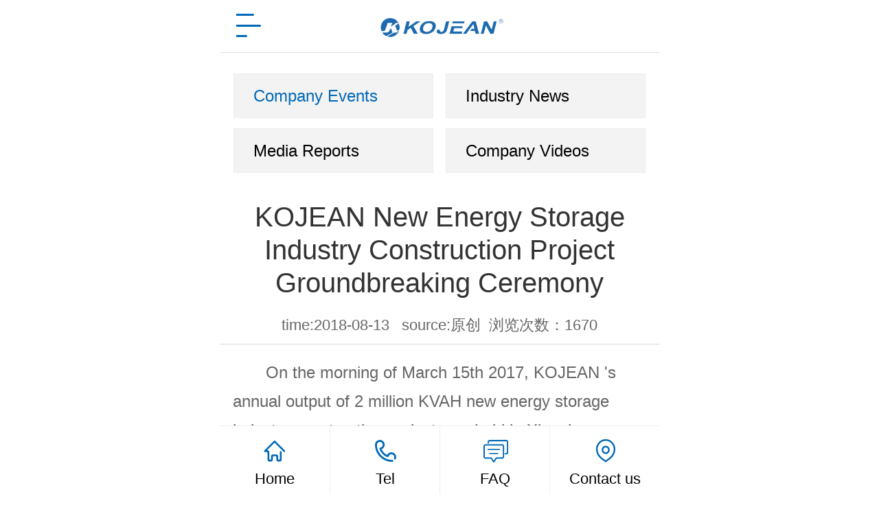

--- FILE ---
content_type: text/html; charset=utf-8
request_url: http://en.kjnydc.com/detail/42
body_size: 17970
content:
<!DOCTYPE html>
<html>
<head>
    <title>Hunan KOJEAN Energy Development Co., Ltd</title>
    <meta http-equiv="Content-Type" content="text/html; charset=utf-8" />
    <meta content="Hunan KOJEAN Energy Development Co., Ltd" name="keywords" />
    <meta content="Hunan KOJEAN Energy Development Co., Ltd" name="description" />
    <meta content="Hunan KOJEAN Energy Development Co., Ltd" name="copyright" />
    <meta content="Hunan KOJEAN Energy Development Co., Ltd" name="author" />
    <meta http-equiv="Cache-Control" content="no-transform" />
    <meta http-equiv="Cache-Control" content="no-siteapp" />
	<link rel="stylesheet" type="text/css" href="/plugins/template/kejian/pc/css/style.css" />
    <link rel="Shortcut Icon" href="/Upload/Template/kejian/SiteConfigPhoto/Original/201808/b71f8bcf-7a12-42b4-8110-d0f47ee4a43e.png" type="image/x-icon">
	<script type="text/javascript" src="/plugins/template/kejian/pc/js/jquery-1.11.3.min.js"></script>
    <script>
	    var host = window.location.host;
	    var hrefs = window.location.href;
	    var system = {
	        win: false,
	        mac: false,
	        xll: false
	    };
	    //Detection platform
	    var p = navigator.platform;
	    system.win = p.indexOf("Win") == 0;
	    system.mac = p.indexOf("Mac") == 0;
	    system.x11 = (p == "X11") || (p.indexOf("Linux") == 0);
	    if (system.win || system.mac || system.xll) {
	    } else {
	        var urlsprit = hrefs.replace("http://" + host, "");
	        var ua = navigator.userAgent.toLowerCase();
	        if (/ipad/i.test(ua)) {
	        } else {
	            window.location.href = "http://" + host + "/mobile/" + urlsprit;
	        }
	    }
	</script>
    
</head>
<body>
<!--header_main-->
<div class="top_main">
	<div class="top w1200 clearfix">
		<p>Welcome to Hunan KOJEAN Energy Development Co., Ltd website！</p>
    	<ul class="top_r fr">
            <li><a href="http://www.kjnydc.com" title="">中文版</a></li>
            <li class="split">|</li>
            <li><a href="/contact" title="">contact us</a></li>
            <li class="split">|</li>
            <li class="phone">
            	<s class="icon"></s>mobile<span></span>
            	<div class="box"><img src="/Upload/Template/kejian/SiteConfigPhoto/Original/201808/a8f13832-1e4a-427d-ae16-db2aee18f228.jpg" alt="mobile" title=""/></div>
            </li>
            <li class="split">|</li>
            <li class="map"><a href="/map" title="site map"><s class="icon"></s>site map</a></li>
        </ul>
    </div>
</div>
<!--header_main-->
<div class="header_main">
	<div class="header w1200 clearfix">
		<a class="logo_main" href="/"><img src="/Upload/Template/kejian/SiteConfigPhoto/Original/201808/a609db15-2f30-49ea-9d3d-084d0c113f52.png" alt="Hunan KOJEAN Energy Development Co., Ltd" title="Hunan KOJEAN Energy Development Co., Ltd" /></a>
		<div class="nav_main">
			<ul class="list clearfix">
					<li><a href="/" title="Home">Home<i></i></a></li>
									<li class="subli ">
						<a href="/product" title="Products">Products<i></i></a>
			            <div class="sub-box">
			                	<a href="/kjcp" title="Start Series">Start Series</a>
			                	<a href="/rtxl" title="Start-Stop Series">Start-Stop Series</a>
			                	<a href="/ldxnyxl" title="New Energy Series">New Energy Series</a>
			            </div>
					</li>
					<li class="subli ">
						<a href="/support" title="Manufacturing">Manufacturing<i></i></a>
			            <div class="sub-box">
			                	<a href="/support" title="Technical Equipment">Technical Equipment..</a>
			                	<a href="/base" title="Production Base">Production Base</a>
			            </div>
					</li>
					<li class="subli ">
						<a href="/method" title="Sales">Sales<i></i></a>
			            <div class="sub-box">
			                	<a href="/method" title="Sales Market">Sales Market</a>
			            </div>
					</li>
					<li class="subli ">
						<a href="/about" title="About Us">About Us<i></i></a>
			            <div class="sub-box">
			                	<a href="/about" title="Profile">Profile</a>
			                	<a href="/fzlsjwh" title="Culture">Culture</a>
			                	<a href="/fzlc" title="History">History</a>
			                	<a href="/fzghjyj" title="Planning">Planning</a>
			                	<a href="/team" title="Team">Team</a>
			                	<a href="/zzjg" title="Organization">Organization</a>
			                	<a href="/honor" title="Honor">Honor</a>
			            </div>
					</li>
					<li class="subli hover">
						<a href="/news" title="News">News<i></i></a>
			            <div class="sub-box">
			                	<a href="/news" title="Company Events">Company Events</a>
			                	<a href="/ltbd" title="Industry News">Industry News</a>
			                	<a href="/ltbg" title="Media Reports">Media Reports</a>
			                	<a href="/video" title="Company Videos">Company Videos</a>
			            </div>
					</li>
					<li class="subli ">
						<a href="/rbzp" title="Contact us">Contact us<i></i></a>
			            <div class="sub-box">
			                	<a href="/rbzp" title="Recruitment">Recruitment</a>
			                	<a href="/contact" title="Contact Us">Contact Us</a>
			            </div>
					</li>
			</ul>
		</div>
		<div class="tel">
			<span><s class="icon"></s>Hotline：</span>
			<font color="#0068B7"><b>0086-731-89678180</b></font>
		</div>
	</div>
</div>
    <!--Main content start-->
    
<div class="nybanner" style="background-image: url(/Upload/Template/kejian/RecommendPhoto/Original/201812/2bf279f6-31f9-45c7-9e0a-ca93de21af23.jpg);"></div>
<!--content star-->
<div class="wrapper">
	<!--menu-->
	<div class="menu">
		<ul class="list clearfix">
		        <li class="hover">
		        	<a class="nav1" href="/news" title="Company Events">Company Events<s></s></a>
		        	<div class="subMenu clearfix">
		        	</div>
		        </li>
		        <li class="">
		        	<a class="nav1" href="/ltbd" title="Industry News">Industry News<s></s></a>
		        	<div class="subMenu clearfix">
		        	</div>
		        </li>
		        <li class="">
		        	<a class="nav1" href="/ltbg" title="Media Reports">Media Reports<s></s></a>
		        	<div class="subMenu clearfix">
		        	</div>
		        </li>
		        <li class="">
		        	<a class="nav1" href="/video" title="Company Videos">Company Videos<s></s></a>
		        	<div class="subMenu clearfix">
		        	</div>
		        </li>
		</ul>
	</div>
	<!--sitepath-->
	<div class="sitepath w1200">
		<s class="nyIcon"></s>Your Location: <a href="/" title="Home">Home</a> > <a href="/news">News</a> > <a href="/news">Company Events</a>
	</div>
	<div class="content showNews">
		<h1 class="title">KOJEAN New Energy Storage Industry Construction Project Groundbreaking Ceremony</h1>
		<div class="mark">
			<span>Release date: 2018-08-13</span>
			<span>Publisher: 原创</span>
			<span>Views: 1669</span>
		</div>
		<div class="showContxt">
			　　<span style="line-height:1.5;">On the morning of March 15th&nbsp;2017, KOJEAN 's annual output of 2 million KVAH new energy storage industry construction project was held in Xianghong industrial park(Xinhua county economic development zone).Zuo Zhifeng, deputy secretary and county head of Xinhua people's government, Zhou Haiqiang, deputy secretary of county party committee, Zhou Jin and other county leaders, He Zhonghua, chairman of KOJEAN&nbsp;Group, He junhua, general manager of KOJEAN&nbsp;group and other company leaders attended the ground-breaking ceremony and delivered a speech. The ground-breaking ceremony was hosted&nbsp;by Zhou Haiqiang, deputy secretary of county party committee.</span><br />
<div style="text-align:center;">
	<img alt="" src="/Upload/Template/kejian/attached/image/20180813/20180813194726_7314.jpg" /> 
</div>
<div style="text-align:center;">
	　　<span style="line-height:1.5;">The groundbreaking ceremony&nbsp;of KVAH new energy storage industry with an annual output of 2 million KVAH</span> 
	<p class="MsoNormal">
		<o:p></o:p>
	</p>
</div>
<div style="text-align:center;">
	<img alt="" src="/Upload/Template/kejian/attached/image/20180813/20180813194735_9707.jpg" /> 
</div>
<div style="text-align:center;">
	　　<span style="line-height:1.5;">The ceremony was hosted&nbsp;by Zhou Haiqiang, deputy secretary of county party committee.</span> 
	<p class="MsoNormal">
		<o:p></o:p>
	</p>
</div>
<div style="text-align:center;">
	<img alt="" src="/Upload/Template/kejian/attached/image/20180813/20180813194744_0253.jpg" /> 
</div>
<div style="text-align:center;">
	　　<span style="line-height:1.5;">&nbsp;He Zhonghua(President)&nbsp;introduced the project.</span> 
	<p class="MsoNormal">
		<o:p></o:p>
	</p>
</div>
<div style="text-align:center;">
	<img alt="" src="/Upload/Template/kejian/attached/image/20180813/20180813194750_3848.jpg" /> 
</div>
<div style="text-align:center;">
	　　<span style="line-height:1.5;">Zuo zhifeng,County party committee deputy secretary and county chief,announced the official start of the foundation.</span> 
	<p class="MsoNormal">
		<o:p></o:p>
	</p>
</div>
<div style="text-align:center;">
	<img alt="" src="/Upload/Template/kejian/attached/image/20180813/20180813194756_7480.jpg" /> 
</div>
<div style="text-align:center;">
	　<span style="line-height:1.5;">Zuo Zhifeng, Zhou Haiqiang, Zhou Jin and other county leaders, He Zhonghua, He Junhua and other company leaders laid the foundation for the project.</span> 
	<p class="MsoNormal">
		<o:p></o:p>
	</p>
</div>
<p style="text-align:center;">
	<img alt="" src="/Upload/Template/kejian/attached/image/20180813/20180813194858_0615.jpg" /> 
</p>
<p style="text-align:center;">
	<br />
</p>
<p class="MsoNormal">
	<span style="white-space:normal;">All the staff are prepared and we will create a magnificent new chapter with a new attitude and overwhelming momentum.</span><span style="line-height:1.5;"></span> 
</p>
<p>
	<br />
</p>
<div style="text-align:center;">
	<img alt="" src="/Upload/Template/kejian/attached/image/20180813/20180813194915_4628.jpg" /> 
</div>
　　<span style="line-height:1.5;">Zuo zhifeng, deputy secretary of the county party committee and head of the county, affirmed the work of KOJEAN and&nbsp;encouraged us&nbsp;to firmly grasp the opportunity of the country to vigorously develop the new energy industry and the good momentum of the rapid development of the automobile industry&nbsp;and also ask us&nbsp;to&nbsp;forward up the construction&nbsp;and put into operation.</span><br />
<div style="text-align:center;">
	<img alt="" src="/Upload/Template/kejian/attached/image/20180813/20180813194924_9824.jpg" /> 
</div>
　　<span style="text-indent:21pt;line-height:1.5;">Founded in 1996, KOJEAN&nbsp;Group is a high-tech enterprise integrating the research and development, manufacturing and sales of battery and new energy storage battery. Its products are widely used in aviation, electric power, railway, communications, automobile, construction machinery and other fields.They&nbsp;are sold all over the country&nbsp;and also exported to southeast Asia, Africa and other countries.In recent years, the company in accordance with the " high-end&nbsp;traditional industry , large-scale&nbsp;the emerging industry" development strategy, strive to make the balance between"transformation" and "upgrade" , "economy" and "ecological"&nbsp;and&nbsp;build the world's leading green energy solutions to business.&nbsp;KOJEAN built&nbsp;in Xinhua industrial park of the construction project&nbsp;and&nbsp;the annual output of 2 million KVAH new energy storage industry is the industry standard 4.0 construction of an innovative high-tech manufacturing enterprise project.</span><br />
<div style="text-align:center;">
	<img alt="" src="/Upload/Template/kejian/attached/image/20180813/20180813194941_7470.jpg" /> 
</div>
<span style="text-indent:21pt;line-height:1.5;">&nbsp; &nbsp;</span><span style="line-height:1.5;text-indent:21pt;">KOJEAN’S Annual output of 2 million KVAH new energy storage industry construction project is&nbsp;the key investment attraction construction project of provinces, cities and counties. The project is mainly dedicated to the research, development, production and sales of battery and automobile new energy battery.Its construction content&nbsp;including&nbsp;new energy AGM start-stop battery, photovoltaic power generation energy storage battery, lead carbon battery, titanium cesium silicon power battery, bipolar power battery, PE,AGM partition project, battery shell injection molding project, color printing packaging project.Its construction area&nbsp;cover&nbsp;30000m2&nbsp;which&nbsp;mainly for&nbsp;production plant, office building, product testing center, auxiliary plant and other facilities.It is planned to invest 1 billion yuan and 380 million yuan in the first phase, with an annual output of 2 million hybrid AGM batteries and 3,000 sets of new energy power batteries, with an output value of 1 billion yuan.</span><span style="text-indent:21pt;line-height:1.5;"> 
<p class="MsoNormal">
	<o:p></o:p>
</p>
<p class="MsoNormal">
	Finally, in this festive day, I sincerely thank all the leaders, guests and friends, the company dealers, thank you for your strong support and affirmation of our company.Sincerely wish you good health, prosperous career, good luck in everything&nbsp;and a prosperous business.We will do our best to explore actively, develop healthily and give back to the society.
</p>
</span>
		</div>
		<div class="reLink clearFix">
			<div class="prevLink fl"><a href="/detail/44" title="Morale-building&#160;meetings before KOJEAN Brand National Promotion ">Previous: Morale-building&#160;meetings before KOJEAN Brand Nation..</a></div>
            <div class="nextLink fr"><a href="/detail/25" title="Promotion conference for attracting investments">Next: Promotion conference for attracting investments</a></div>
		</div>
		<div class="relateNews">
	<div class="n-tit">
		<a class="more fr" href="/news" title="">More >></a>
		<h3><s></s>Recommended news</h3>
	</div>
	<ul class="list clearfix">
			<li class="item">
				<a href="/detail/44" title="Morale-building&#160;meetings before KOJEAN Brand National Promotion ">
					<img src="/Upload/Template/kejian/ContentPhoto/300-169/201808/f11a40ba-1f5e-4d37-92a8-29ea1b8b11e8.jpg" alt="Morale-building&#160;meetings before KOJEAN Brand National Promotion " />
					<h3>Morale-building&#160;meetings before KOJEAN Brand National Promotion </h3>
					<span class="time">2018-08-13</span>
				</a>
			</li>
			<li class="item">
				<a href="/detail/42" title="KOJEAN New Energy Storage Industry Construction Project Groundbreaking Ceremony">
					<img src="/Upload/Template/kejian/ContentPhoto/300-169/201808/6de77e80-6d88-43a6-8aaf-e4bfa8dfeeaa.jpg" alt="KOJEAN New Energy Storage Industry Construction Project Groundbreaking Ceremony" />
					<h3>KOJEAN New Energy Storage Industry Construction Project Groundbreakin..</h3>
					<span class="time">2018-08-13</span>
				</a>
			</li>
	</ul>
</div>
	</div>
</div>
<!--content end-->
    <!--Main content end-->
<!--footer_main-->

<div class="footer_main">
    <div class="footer w1200 clearfix">
    	<div class="footer_left">
    		<a class="blogo" href="/" title="Hunan KOJEAN Energy Development Co., Ltd"><img src="/Upload/Template/kejian/SiteConfigPhoto/Original/201808/a609db15-2f30-49ea-9d3d-084d0c113f52.png" alt="Hunan KOJEAN Energy Development Co., Ltd" /></a>
    		<div class="bnav">
    			<a href="/product" title="">Products</a>
    			<span>·</span>
    			<a href="/method" title="">Sales</a>
    			<span>·</span>
    			<a href="/about" title="">About Us</a>
    			<span>·</span>
    			<a href="/contact" title="">Contact Us</a>
    		</div>
    		<div class="txt">
    			TEL: 0086-731-89678180<br />
EMAIL: sales@kojean.com<br />
ADD: Address No.99 Yada Road,Furong District,Changsha City,Hunan Province,China
    		</div>
    	</div>
    	<div class="footer_right">
    		<ul class="bewm clearfix">
				<li><img src="/Upload/Template/kejian/SiteConfigPhoto/Original/201808/abbc1759-91bc-4b5b-aab2-479750bbdacb.jpg" alt="Wechat QR Code"/>Wechat QR Code</li>
				<li><img src="/Upload/Template/kejian/SiteConfigPhoto/Original/201808/a8f13832-1e4a-427d-ae16-db2aee18f228.jpg" alt="Mobile QR Code"/>Mobile QR Code</li>
			</ul>			
                        <div class="txt">
				© 2018 Hunan KOJEAN Energy Development Co., Ltd<br/><script type="text/javascript">var cnzz_protocol = (("https:" == document.location.protocol) ? " https://" : " http://");document.write(unescape("%3Cspan id='cnzz_stat_icon_1274431070'%3E%3C/span%3E%3Cscript src='" + cnzz_protocol + "s22.cnzz.com/z_stat.php%3Fid%3D1274431070%26show%3Dpic' type='text/javascript'%3E%3C/script%3E"));</script>
			</div>
    	</div>
    </div>
</div>
<!--请不要手动修改此文件-->
<div class="rightFix">
	<a class="ico fix-tel" title="tel"><span class="ftel">400-0890-800</span></a>
	<!--<a class="ico fix-qq" href="http://wpa.qq.com/msgrd?v=3&amp;uin=2015533839@qq.com&amp;menu=yes" title="FAQ" target="_blank"></a>-->
	<a class="ico fix-ewm" href="javascript:;" title="Wechat QR Code"><img src="/Upload/Template/kejian/SiteConfigPhoto/Original/201808/abbc1759-91bc-4b5b-aab2-479750bbdacb.jpg" alt="Mobile code" /></a>
	<a class="ico fix_top" href="javascript:void(0);"></a>
</div>

<script type="text/javascript" src="/plugins/template/kejian/pc/js/jquery.SuperSlide.js"></script>
<script type="text/javascript" src="/plugins/template/kejian/pc/js/app.js"></script>

</body>
</html>


--- FILE ---
content_type: text/html; charset=utf-8
request_url: http://en.kjnydc.com/mobile//detail/42
body_size: 15447
content:
<!DOCTYPE html>
<html>
<head>
<meta charset="utf-8" />
<meta name="viewport" content="width=device-width, initial-scale=1.0, minimum-scale=1.0, maximum-scale=1.0, user-scalable=no, minimal-ui" />
<meta name="format-detection" content="telephone=no" />
    <title>Hunan KOJEAN Energy Development Co., Ltd</title>
    <meta content="Hunan KOJEAN Energy Development Co., Ltd" name="keywords" />
    <meta content="Hunan KOJEAN Energy Development Co., Ltd" name="description" />
    <meta content="Hunan KOJEAN Energy Development Co., Ltd" name="copyright" />
    <meta content="Hunan KOJEAN Energy Development Co., Ltd" name="author" />
    <link rel="stylesheet" href="/plugins/template/kejian/mobile/css/style.css" />
    <script type="text/javascript" src="/plugins/template/kejian/mobile/js/autoFontsize.min.js"></script>
    <script type="text/javascript" src="/plugins/template/kejian/mobile/js/jquery.min-2.1.4.js"></script>
    <link rel="Shortcut Icon" href="/Upload/Template/kejian/SiteConfigPhoto/Original/201808/b71f8bcf-7a12-42b4-8110-d0f47ee4a43e.png" type="image/x-icon">
    
</head>
<body>
<!--header-->
<header class="header_main">
	<a class="logo_main" title="湖南科舰能源发展有限公司" href="/mobile">
		<img src="/Upload/Template/kejian/SiteConfigPhoto/Original/201808/49053f40-6e33-40a6-ab6e-0f02d498a086.png" alt="湖南科舰能源发展有限公司"/>
	</a>
	<div class="navbtn" id="nav"><s class="ico"></s></div>
</header>
    <section class="cateList  ">
	<ul class="con clearfix">
    <li class="hover">
    	<a href="/mobile/news" title="Company Events">Company Events</a>
    </li>
    <li class="">
    	<a href="/mobile/ltbd" title="Industry News">Industry News</a>
    </li>
    <li class="">
    	<a href="/mobile/ltbg" title="Media Reports">Media Reports</a>
    </li>
    <li class="">
    	<a href="/mobile/video" title="Company Videos">Company Videos</a>
    </li>
	</ul>
</section>
<div class="showInfo">
	<article>
		<h1 class="title">KOJEAN New Energy Storage Industry Construction Project Groundbreaking Ceremony</h1>
		<aside class="mark"><span>time:2018-08-13 </span><span>source:原创</span><span>浏览次数：1670</span></aside>
		<div class="contxt">　　<span style="line-height:1.5;">On the morning of March 15th&nbsp;2017, KOJEAN 's annual output of 2 million KVAH new energy storage industry construction project was held in Xianghong industrial park(Xinhua county economic development zone).Zuo Zhifeng, deputy secretary and county head of Xinhua people's government, Zhou Haiqiang, deputy secretary of county party committee, Zhou Jin and other county leaders, He Zhonghua, chairman of KOJEAN&nbsp;Group, He junhua, general manager of KOJEAN&nbsp;group and other company leaders attended the ground-breaking ceremony and delivered a speech. The ground-breaking ceremony was hosted&nbsp;by Zhou Haiqiang, deputy secretary of county party committee.</span><br />
<div style="text-align:center;">
	<img alt="" src="/Upload/Template/kejian/attached/image/20180813/20180813194726_7314.jpg" /> 
</div>
<div style="text-align:center;">
	　　<span style="line-height:1.5;">The groundbreaking ceremony&nbsp;of KVAH new energy storage industry with an annual output of 2 million KVAH</span> 
	<p class="MsoNormal">
		<o:p></o:p>
	</p>
</div>
<div style="text-align:center;">
	<img alt="" src="/Upload/Template/kejian/attached/image/20180813/20180813194735_9707.jpg" /> 
</div>
<div style="text-align:center;">
	　　<span style="line-height:1.5;">The ceremony was hosted&nbsp;by Zhou Haiqiang, deputy secretary of county party committee.</span> 
	<p class="MsoNormal">
		<o:p></o:p>
	</p>
</div>
<div style="text-align:center;">
	<img alt="" src="/Upload/Template/kejian/attached/image/20180813/20180813194744_0253.jpg" /> 
</div>
<div style="text-align:center;">
	　　<span style="line-height:1.5;">&nbsp;He Zhonghua(President)&nbsp;introduced the project.</span> 
	<p class="MsoNormal">
		<o:p></o:p>
	</p>
</div>
<div style="text-align:center;">
	<img alt="" src="/Upload/Template/kejian/attached/image/20180813/20180813194750_3848.jpg" /> 
</div>
<div style="text-align:center;">
	　　<span style="line-height:1.5;">Zuo zhifeng,County party committee deputy secretary and county chief,announced the official start of the foundation.</span> 
	<p class="MsoNormal">
		<o:p></o:p>
	</p>
</div>
<div style="text-align:center;">
	<img alt="" src="/Upload/Template/kejian/attached/image/20180813/20180813194756_7480.jpg" /> 
</div>
<div style="text-align:center;">
	　<span style="line-height:1.5;">Zuo Zhifeng, Zhou Haiqiang, Zhou Jin and other county leaders, He Zhonghua, He Junhua and other company leaders laid the foundation for the project.</span> 
	<p class="MsoNormal">
		<o:p></o:p>
	</p>
</div>
<p style="text-align:center;">
	<img alt="" src="/Upload/Template/kejian/attached/image/20180813/20180813194858_0615.jpg" /> 
</p>
<p style="text-align:center;">
	<br />
</p>
<p class="MsoNormal">
	<span style="white-space:normal;">All the staff are prepared and we will create a magnificent new chapter with a new attitude and overwhelming momentum.</span><span style="line-height:1.5;"></span> 
</p>
<p>
	<br />
</p>
<div style="text-align:center;">
	<img alt="" src="/Upload/Template/kejian/attached/image/20180813/20180813194915_4628.jpg" /> 
</div>
　　<span style="line-height:1.5;">Zuo zhifeng, deputy secretary of the county party committee and head of the county, affirmed the work of KOJEAN and&nbsp;encouraged us&nbsp;to firmly grasp the opportunity of the country to vigorously develop the new energy industry and the good momentum of the rapid development of the automobile industry&nbsp;and also ask us&nbsp;to&nbsp;forward up the construction&nbsp;and put into operation.</span><br />
<div style="text-align:center;">
	<img alt="" src="/Upload/Template/kejian/attached/image/20180813/20180813194924_9824.jpg" /> 
</div>
　　<span style="text-indent:21pt;line-height:1.5;">Founded in 1996, KOJEAN&nbsp;Group is a high-tech enterprise integrating the research and development, manufacturing and sales of battery and new energy storage battery. Its products are widely used in aviation, electric power, railway, communications, automobile, construction machinery and other fields.They&nbsp;are sold all over the country&nbsp;and also exported to southeast Asia, Africa and other countries.In recent years, the company in accordance with the " high-end&nbsp;traditional industry , large-scale&nbsp;the emerging industry" development strategy, strive to make the balance between"transformation" and "upgrade" , "economy" and "ecological"&nbsp;and&nbsp;build the world's leading green energy solutions to business.&nbsp;KOJEAN built&nbsp;in Xinhua industrial park of the construction project&nbsp;and&nbsp;the annual output of 2 million KVAH new energy storage industry is the industry standard 4.0 construction of an innovative high-tech manufacturing enterprise project.</span><br />
<div style="text-align:center;">
	<img alt="" src="/Upload/Template/kejian/attached/image/20180813/20180813194941_7470.jpg" /> 
</div>
<span style="text-indent:21pt;line-height:1.5;">&nbsp; &nbsp;</span><span style="line-height:1.5;text-indent:21pt;">KOJEAN’S Annual output of 2 million KVAH new energy storage industry construction project is&nbsp;the key investment attraction construction project of provinces, cities and counties. The project is mainly dedicated to the research, development, production and sales of battery and automobile new energy battery.Its construction content&nbsp;including&nbsp;new energy AGM start-stop battery, photovoltaic power generation energy storage battery, lead carbon battery, titanium cesium silicon power battery, bipolar power battery, PE,AGM partition project, battery shell injection molding project, color printing packaging project.Its construction area&nbsp;cover&nbsp;30000m2&nbsp;which&nbsp;mainly for&nbsp;production plant, office building, product testing center, auxiliary plant and other facilities.It is planned to invest 1 billion yuan and 380 million yuan in the first phase, with an annual output of 2 million hybrid AGM batteries and 3,000 sets of new energy power batteries, with an output value of 1 billion yuan.</span><span style="text-indent:21pt;line-height:1.5;"> 
<p class="MsoNormal">
	<o:p></o:p>
</p>
<p class="MsoNormal">
	Finally, in this festive day, I sincerely thank all the leaders, guests and friends, the company dealers, thank you for your strong support and affirmation of our company.Sincerely wish you good health, prosperous career, good luck in everything&nbsp;and a prosperous business.We will do our best to explore actively, develop healthily and give back to the society.
</p>
</span></div>
	</article>
	<!--分享开始-->
    <div id="nativeShare"></div>
    <div class="fenx clearfix" id="fenxiang">
        <div id="bdfx" class="bdsharebuttonbox clearfix" data-tag="share_1">
            <a href="#" class="d1" data-cmd="qzone" title="Share to QQ space"></a>
            <a href="#" class="d2" data-cmd="tsina" title="Sina"></a>
        </div>
        <span class="tt">Share to:</span>
    </div>
    <div class="clearfix"></div>
    <!--分享结束-->
	<div class="reLink">
        <div class="prevLink">Previous: <a href="/mobile/detail/44">Morale-building&#160;meetings before KOJ..</a></div>
        <div class="nextLink">Next: <a href="/mobile/detail/25">Promotion conference for attracting..</a></div>
    </div>
    <div class="recomPro">
	<div class="n-tit iconbef clearfix">
		<a href="/mobile/news" class="more" title="">More>></a>
		<h3>Recommended news</h3>
	</div>
	<div class="newslist clearfix">
		<a class="item clearfix" href="/mobile/detail/44" title="Morale-building&#160;meetings before KOJEAN Brand National Promotion ">
			<img src="/Upload/Template/kejian/ContentPhoto/300-169/201808/f11a40ba-1f5e-4d37-92a8-29ea1b8b11e8.jpg" alt=""/>
			<h3>Morale-building&#160;meetings before KOJEAN ..</h3>
			<span class="time iconbef">2018-08-13</span>
		</a>
		<a class="item clearfix" href="/mobile/detail/42" title="KOJEAN New Energy Storage Industry Construction Project Groundbreaking Ceremony">
			<img src="/Upload/Template/kejian/ContentPhoto/300-169/201808/6de77e80-6d88-43a6-8aaf-e4bfa8dfeeaa.jpg" alt=""/>
			<h3>KOJEAN New Energy Storage Industry Cons..</h3>
			<span class="time iconbef">2018-08-13</span>
		</a>
	</div>
</div>
</div>

<!--footer-->
<!--TOP-->
<section class="g_top iconbef"></section>
<footer class="footer_main">
	Copyright © 2018 Hunan KOJEAN Energy Development Co., Ltd<br/>
</footer>
<!--navBar-->
<section class="navBar" id="navBar">
	<ul>
		<li><a class="iconbef" href="/mobile">Home</a></li>
		<li><a class="iconbef" href="tel:400-0890-800">Tel</a></li>
		<li class="zx"><a class="iconbef">FAQ</a></li>
		<li><a class="iconbef" href="/mobile/contact">Contact us</a></li>
	</ul>
</section>
<!--subNav-->
<nav class="subNav trans" id="subNav">
	<div class="subNavCon trans">
		<ul class="clearfix">
			<li><a class="iconbef" href="/mobile" title="">Home</a></li>
	            <li class="">
	            	<a class="icobef"  title="Products">
<s class="ico fr"></s>Products
	            	</a>
	            	<div class="box">
		            		<a href="/mobile/kjcp" class="">Start Series</a>
		            		<a href="/mobile/rtxl" class="">Start-Stop Series</a>
		            		<a href="/mobile/ldxnyxl" class="">New Energy Series</a>
	            	</div>
	            </li>
	            <li class="">
	            	<a class="icobef"  title="Manufacturing">
<s class="ico fr"></s>Manufacturing
	            	</a>
	            	<div class="box">
		            		<a href="/mobile/support" class="">Technical Equipment</a>
		            		<a href="/mobile/base" class="">Production Base</a>
	            	</div>
	            </li>
	            <li class="">
	            	<a class="icobef"  title="Sales">
<s class="ico fr"></s>Sales
	            	</a>
	            	<div class="box">
		            		<a href="/mobile/method" class="">Sales Market</a>
	            	</div>
	            </li>
	            <li class="">
	            	<a class="icobef"  title="About Us">
<s class="ico fr"></s>About Us
	            	</a>
	            	<div class="box">
		            		<a href="/mobile/about" class="">Profile</a>
		            		<a href="/mobile/fzlsjwh" class="">Culture</a>
		            		<a href="/mobile/fzlc" class="">History</a>
		            		<a href="/mobile/fzghjyj" class="">Planning</a>
		            		<a href="/mobile/team" class="">Team</a>
		            		<a href="/mobile/zzjg" class="">Organization</a>
		            		<a href="/mobile/honor" class="">Honor</a>
	            	</div>
	            </li>
	            <li class="hover">
	            	<a class="icobef"  title="News">
<s class="ico fr"></s>News
	            	</a>
	            	<div class="box">
		            		<a href="/mobile/news" class="">Company Events</a>
		            		<a href="/mobile/ltbd" class="">Industry News</a>
		            		<a href="/mobile/ltbg" class="">Media Reports</a>
		            		<a href="/mobile/video" class="">Company Videos</a>
	            	</div>
	            </li>
	            <li class="">
	            	<a class="icobef"  title="Contact us">
<s class="ico fr"></s>Contact us
	            	</a>
	            	<div class="box">
		            		<a href="/mobile/rbzp" class="">Recruitment</a>
		            		<a href="/mobile/contact" class="">Contact Us</a>
	            	</div>
	            </li>
		</ul>
	</div>
</nav>
<section class="g_wximg" id="g_wximg">
	<div class="bdtel">

	<div class="upIn"><img src="/Upload/Template/kejian/RecommendPhoto/300-300/201808/a3c87ccf-1f27-419a-8e2a-d9d654cac463.jpg" alt="Wechat QR Code" title="Wechat QR Code"/>
		<p>Scan code consultation</p>
	</div>
	</div>
	<span class="close icon"></span>
	<div class="bga"></div>
</section> 
<script type="text/javascript" src="/plugins/template/kejian/mobile/js/app.js"></script>

    <script type="text/javascript" src="/plugins/template/kejian/mobile/js/nativeShare.js"></script>
    <script>
        var config = {
            url: 'www.kjnydc.com/mobile/detail/42',
            title: 'KOJEAN New Energy Storage Industry Construction Project Groundbreaking Ceremony',
            img: 'www.kjnydc.com/Upload/Template/kejian/ContentPhoto/300-169/201808/6de77e80-6d88-43a6-8aaf-e4bfa8dfeeaa.jpg'
        };
        var share_obj = new nativeShare('nativeShare', config);
    </script>
    <!--百度分享js开始-->
    <script>window._bd_share_config = {
    "common": {
        "bdSnsKey": {},
        "bdText": "",
        "bdMini": "2",
        "bdMiniList": false,
        "bdPic": "",
        "bdStyle": "1",
        "bdSize": "32"
    },
    share: [{
        "tag": "share_1",
        "bdSize": 32
    }, {
        "tag": "share_2",
        "bdSize": 16
    }]
};
        with (document) 0[(getElementsByTagName('head')[0] || body).appendChild(createElement('script')).src = 'http://bdimg.share.baidu.com/static/api/js/share.js?v=89860593.js?cdnversion=' + ~(-new Date() / 36e5)];
    </script>
    <!--百度分享js结束-->

</body>
</html>

--- FILE ---
content_type: text/css
request_url: http://en.kjnydc.com/plugins/template/kejian/pc/css/style.css
body_size: 51148
content:
@charset "UTF-8";
html {
  min-width: 1200px;
}
body,
p,
form,
textarea,
h1,
h2,
h3,
h4,
h5,
dl,
dd {
  margin: 0px;
}
input,
button,
ul,
ol {
  margin: 0px;
  padding: 0px;
}
body,
input,
button,
form {
  font-size: 14px;
  line-height: 28px;
  font-family: "microsoft yahei", 'Helvetica Neue', Helvetica, Arial, sans-serif;
  color: #333333;
}
h1,
h2,
h3,
h4,
h5,
h6,
font {
  font-size: 14px;
  font-weight: normal;
}
ul,
ol,
li {
  list-style: none;
}
input {
  background: none;
  border: 0 none;
}
img,
iframe {
  border: 0px;
}
em,
i {
  font-style: normal;
}
button,
input,
select,
textarea {
  font-size: 100%;
}
table {
  border-collapse: collapse;
  border-spacing: 0;
}
.red {
  color: #e74037;
}
.fl {
  float: left;
}
.fr {
  float: right;
}
.tac {
  text-align: center;
}
.tar {
  text-align: right;
}
.poa {
  position: absolute;
}
.por {
  position: relative;
}
.hidden {
  display: none;
}
.hide {
  display: none !important;
}
.w1200 {
  width: 1200px;
  margin: 0 auto;
}
.icon {
  background: url(../images/icon.png) no-repeat;
  display: inline-block;
  vertical-align: middle;
}
a {
  color: #333333;
  text-decoration: none;
}
a:hover {
  color: #0a6eba;
  text-decoration: none;
}
a:visited {
  text-decoration: none;
}
.ease,
.ease * {
  transition: all ease 300ms;
}
.noease,
.noease * {
  transition: none;
}
:-moz-placeholder {
  color: #999;
}
::-moz-placeholder {
  color: #999;
}
input:-ms-input-placeholder,
textarea:-ms-input-placeholder {
  color: #999;
}
input::-webkit-input-placeholder,
textarea::-webkit-input-placeholder {
  color: #999;
}
/*清除浮动*/
.clearfix {
  *zoom: 1;
}
.clearfix:after {
  visibility: hidden;
  display: block;
  font-size: 0;
  content: " ";
  clear: both;
  height: 0;
}
.dialog-layout {
  width: 100%;
  height: 100%;
  position: fixed;
  z-index: 100;
  top: 0;
  left: 0;
  background: #000;
  opacity: 0.3;
  filter: alpha(opacity=30);
}
/***************top and bottom css*********************/
.top_main {
  width: 100%;
  position: relative;
  z-index: 999;
  background: #393939;
  height: 30px;
  line-height: 30px;
  font-size: 12px;
  color: #fff;
}
.top_main .top {
  position: relative;
}
.top_main p {
  float: left;
  width: 42%;
}
.top_main .top_r {
  float: right;
  width: 50%;
  text-align: right;
}
.top_main .top_r li {
  display: inline-block;
  *display: inline;
  *zoom: 1;
  text-align: center;
  color: #999999;
}
.top_main .top_r li a {
  color: #999999;
  width: 100%;
  display: block;
  cursor: pointer;
}
.top_main .top_r li a:hover {
  color: #f9cd28;
}
.top_main .top_r li s {
  width: 18px;
  height: 18px;
  background-position: 0 0;
}
.top_main .top_r li.phone {
  position: relative;
  cursor: pointer;
}
.top_main .top_r li.phone span {
  border-style: solid dashed dashed dashed;
  border-color: #666666 transparent transparent transparent;
  border-width: 5px;
  width: 0;
  height: 0;
  overflow: hidden;
  display: inline-block;
  margin-left: 6px;
  vertical-align: middle;
  margin-top: 5px;
}
.top_main .top_r li.phone .box {
  width: 100px;
  height: 100px;
  border: 6px solid #999999;
  position: absolute;
  left: 0;
  top: 30px;
  z-index: 88;
  display: none;
  background: #999999;
}
.top_main .top_r li.phone .box img {
  width: 100%;
  height: 100%;
  display: block;
}
.top_main .top_r li.phone:hover .box {
  display: block;
}
.top_main .top_r li.map s {
  margin-right: 5px;
  background-position: -22px 2px;
}
.top_main .top_r .split {
  width: 1px;
  text-align: center;
  margin: 0 10px;
  font-size: 12px;
  display: inline-block;
  *display: inline;
  *zoom: 1;
  margin-bottom: 1px;
  color: #999999;
}
/*header_main*/
.header_main {
  width: 100%;
  height: 75px;
  position: relative;
  top: 0;
  left: 0;
  z-index: 100;
  background: #fff;
}
.header_main .logo_main {
  width:200px;
  margin-right:0px;
  height: 75px;
  display: block;
  float: left;
  overflow: hidden;
}
.header_main .logo_main img {
  height: 60px;
  display: block;
  padding-top: 8px;
}
.header_main .nav_main {
  width: 710px;
  height: 75px;
  line-height: 75px;
  float: left;
}
.header_main .nav_main ul {
  width: 105%;
}
.header_main .nav_main li {
  width: 92px;
  text-align: center;
  margin-right: 15px;
  font-size: 14px;
  position: relative;
  float: left;
}
.header_main .nav_main li a {
  height: 75px;
  line-height: 75px;
  display: block;
  transition: all ease 300ms;
  position: relative;
  color: #333;
  font-size: 16px;
}
.header_main .nav_main li a s {
  width: 16px;
  height: 9px;
  margin-left: 2px;
  background-position: -63px 0;
}
.header_main .nav_main li i {
  position: absolute;
  bottom: 0;
  left: 50%;
  width: 0;
  height: 2px;
  background-color: #0a6eba;
  -webkit-transition: all 0.3s ease 0s;
  transition: all 0.3s ease 0s;
  z-index: 10;
}
.header_main .nav_main li .sub-box {
  background-color: #f9f9f9;
  width: 160px;
  position: absolute;
  left: -10px;
  top: 75px;
  display: none;
}
.header_main .nav_main li .sub-box a {
  color: #333 !important;
  line-height: 35px;
  height: 35px;
  overflow: hidden;
  display: block;
  margin: 0;
  font-size: 14px;
}
.header_main .nav_main li .sub-box a:hover {
  background: #0a6eba;
  color: #fff !important;
}
.header_main .nav_main li:first-child {
  width: 70px;
}
.header_main .nav_main li:hover a,
.header_main .nav_main li.hover a {
  color: #0a6eba;
}
.header_main .nav_main li:hover i,
.header_main .nav_main li.hover i {
  width: 100%;
  margin-left: -50%;
}
.header_main .tel {
  width: 200px;
  height: 47px;
  padding-top: 3px;
  padding-left: 18px;
  border-left: 1px solid #bbbbbb;
  line-height: 22px;
  white-space: nowrap;
  margin-top: 16px;
  float: right;
  color: #666;
}
.header_main .tel span {
  display: block;
  line-height: 18px;
}
.header_main .tel s {
  width: 40px;
  height: 40px;
  margin-right: 8px;
  float: left;
  background-position: 0 -28px;
}
.header_main .tel strong {
  display: block;
  font-weight: normal;
  font-size: 22px;
}
/*footer_main*/
.footer_main {
  width: 100%;
  height: 356px;
  background: #282c2f url(../images/footer-en.png) no-repeat center center;
  color: #999999;
}
.footer_main .footer_left {
  width: 600px;
  float: left;
  padding-top: 34px;
}
.footer_main .footer_left .blogo {
  max-width: 150px;
  display: block;
  max-height: 120px;
}
.footer_main .footer_left .blogo img {
  display: block;
  max-height: 120px;
}
.footer_main .footer_left .bnav {
  padding: 28px 0;
}
.footer_main .footer_left .bnav a {
  font-size: 16px;
  color: #fff;
}
.footer_main .footer_left .bnav a:hover {
  color: #f9cd28;
}
.footer_main .footer_left .bnav span {
  color: #dedede;
  margin: 0 15px;
}
.footer_main .footer_left .txt {
  line-height: 33px;
}
.footer_main .footer_right {
  width: 500px;
  float: right;
}
.footer_main .footer_right .bewm {
  padding-top: 50px;
  text-align: right;
  padding-bottom: 30px;
}
.footer_main .footer_right .bewm li {
  width: 120px;
  display: inline-block;
  *display: inline;
  *zoom: 1;
  vertical-align: top;
  color: #fff;
  text-align: center;
  margin-left: 48px;
}
.footer_main .footer_right .bewm li img {
  width: 110px;
  height: 110px;
  padding: 4px;
  display: block;
  margin: 0 auto 8px;
  border: 1px solid #535659;
}
.footer_main .footer_right .bewm p {
  text-align: center;
  line-height: 20px;
  padding-top: 5px;
}
.footer_main .footer_right .txt {
  line-height: 28px;
  text-align: right;
  font-size: 12px;
  color: #a5a7ab;
}
.footer_main .footer_right .txt a {
  color: #a5a7ab;
}
.footer_main .footer_right .txt a:hover {
  color: #fff;
}
/***********top and bottom css end***********/
.search_main {
  width: 100%;
  height: 35px;
  padding: 33px 0;
}
.search_main .search {
  width: 438px;
  height: 35px;
  line-height: 35px;
  float: left;
  position: relative;
  overflow: hidden;
}
.search_main .search input {
  border: 0px;
  outline: none;
  height: 35px;
  line-height: 35px;
  display: block;
}
.search_main .search .txt {
  width: 100%;
  background: #f0f0f0;
  text-indent: 1em;
}
.search_main .search .btn {
  width: 80px;
  position: absolute;
  right: 0;
  top: 0;
  background: url(../images/searchbtnbg.jpg) no-repeat center center;
}
.search_main .skey_txt {
  width: 465px;
  float: right;
  line-height: 20px;
}
.search_main .skey_txt span {
  font-weight: bold;
  display: block;
  line-height: 15px;
  margin-bottom: 4px;
}
.search_main .skey_txt a {
  display: inline-block;
  margin-right: 22px;
  font-size: 12px;
}
.leftNav {
  width: 202px;
  padding-top: 100px;
  position: relative;
  z-index: 20;
  border: 1px solid #e5e5e5;
}
.leftNav .title {
  width: 204px;
  height: 150px;
  position: absolute;
  left: -1px;
  top: -50px;
  color: #fff;
  background: url(../images/leftNavbg.jpg) no-repeat center top;
}
.leftNav .title .en {
  display: block;
  padding: 20px 0 0 15px;
  line-height: 30px;
  font-size: 28px;
  text-transform: uppercase;
  font-family: "Cambria";
}
.leftNav .title .line {
  width: 22px;
  height: 1px;
  display: block;
  margin: 10px 0 10px 15px;
  background: #fff;
}
.leftNav .title h3 {
  font-size: 18px;
  padding-left: 15px;
}
.leftNav .list {
  padding: 0 16px;
}
.leftNav .item {
  border-top: 1px solid #e5e5e5;
}
.leftNav .item:first-child {
  border-top: 0px;
}
.leftNav .item h3 {
  font-weight: bold;
  color: #0a6eba;
  font-size: 16px;
  padding: 15px 0 6px;
}
.leftNav .item h3 a {
  color: #0a6eba;
  display: block;
}
.leftNav .item h3 a:hover {
  color: #f9cd28;
}
.leftNav .item h3 s {
  width: 18px;
  height: 20px;
  margin-right: 8px;
  display: inline-block;
  background-position: -125px -27px;
}
.leftNav .item .box {
  padding-bottom: 10px;
}
.leftNav .item .box a {
  width: 100%;
  line-height: 30px;
  display: block;
  height: 30px;
  overflow: hidden;
}
.leftNav .item .box a:hover,
.leftNav .item .box a.hover {
  color: #f9cd28;
}
.leftCon {
  width: 204px;
  padding-bottom: 40px;
  float: left;
  position: relative;
  z-index: 20;
}
.leftCon .leftContact {
  width: 202px;
  margin-top: 25px;
  padding-top: 15px;
  background: url(../images/left-conbg.jpg) no-repeat center top;
  border: 1px solid #e5e5e5;
}
.leftCon .leftContact .title {
  height: 30px;
  line-height: 30px;
  padding: 0 10px;
  font-size: 16px;
}
.leftCon .leftContact .title span {
  font-size: 14px;
  margin-left: 6px;
}
.leftCon .leftContact .contxt {
  padding: 8px 10px 15px;
  line-height: 30px;
}
.leftCon .leftContact .contxt img {
  max-width: 100%;
  display: block;
}
.indexTit {
  width: 100%;
  padding: 60px 0 35px;
  text-align: center;
}
.indexTit h3 {
  font-size: 30px;
  padding-bottom: 22px;
  margin-bottom: 8px;
  background: url(../images/ititbg2.png) no-repeat center bottom;
}
.indexTit .en {
  font-family: arial;
  font-size: 16px;
  color: #bebebe;
  text-transform: uppercase;
}
.indexMore {
  width: 72px;
  padding-right: 28px;
  height: 23px;
  line-height: 23px;
  position: relative;
  border: 1px solid #f9cd28;
  font-size: 12px;
  text-align: center;
  display: block;
}
.indexMore s {
  width: 29px;
  height: 23px;
  position: absolute;
  right: 0px;
  top: 0;
  background-color: #f9cd28;
  background-position: -39px 7px;
}
.indexMore:hover {
  border-color: #0a6eba;
}
.indexMore:hover s {
  background-color: #0a6eba;
}
/*prolist*/
.prolist {
  width: 105%;
  position: relative;
}
.prolist .item {
  width: 286px;
  height: 365px;
  float: left;
  margin-right: 18px;
  margin-bottom: 24px;
  background: #fff;
  text-align: center;
  border-radius: 5px;
  box-shadow: 0 0 8px rgba(0, 0, 0, 0.2);
}
.prolist .item a {
  width: 100%;
  height: 265px;
  display: block;
}
.prolist .item img {
  width: 280px;
  height: 280px;
  display: block;
  background: #fff;
  margin: 3px auto 0;
}
.prolist .item h3 {
  font-size: 16px;
  font-weight: bold;
  padding-top: 14px;
  height: 24px;
  line-height: 24px;
  overflow: hidden;
  width: 100%;
  color: #333;
  border-top: 1px solid #f0f0f0;
}
.prolist .item h4 {
  font-size: 12px;
  color: #666;
}
.prolist .item:hover {
  background: #0a6eba;
}
.prolist .item:hover h3 {
  border-color: #0a6eba;
}
.prolist .item:hover h3,
.prolist .item:hover h4 {
  color: #fff;
}
.gridlist {
  width: 105%;
  position: relative;
}
.gridlist .item {
  width: 283px;
  float: left;
  border: 1px solid #dcdcdc;
  margin: 0 20px 20px 0;
  border-radius: 6px;
  overflow: hidden;
}
.gridlist .item img {
  width: 285px;
  height: 160px;
  transition: all ease 300ms;
  display: block;
}
.gridlist .item h3 {
  text-align: center;
  height: 48px;
  line-height: 48px;
  font-size: 16px;
  overflow: hidden;
}
.gridlist .item:hover img {
  filter: brightness(102%);
}
.gridlist.gridlist2 .item img {
  height: 214px;
}
/*caselist*/
.caselist {
  width: 100%;
  position: relative;
  overflow: hidden;
}
.caselist .list {
  width: 105%;
  position: relative;
}
.caselist .item {
  width: 570px;
  height: 245px;
  float: left;
  margin: 0 52px 30px 0;
  position: relative;
  background: url(../images/case-libg.jpg) no-repeat center center;
  transition: all ease 300ms;
  overflow: hidden;
}
.caselist .item a {
  display: block;
  padding: 20px 30px 0 20px;
}
.caselist .item img {
  width: 267px;
  height: 200px;
  float: left;
  margin-right: 30px;
  display: block;
  transition: all ease 300ms;
}
.caselist .item h3 {
  height: 38px;
  line-height: 38px;
  font-size: 16px;
  overflow: hidden;
  transition: all ease 300ms;
  margin-bottom: 14px;
  border-bottom: 1px solid #ededed;
}
.caselist .item .txt {
  line-height: 24px;
  max-height: 96px;
  overflow: hidden;
  color: #737373;
}
.caselist .item .more {
  width: 40px;
  height: 30px;
  padding-top: 10px;
  display: block;
  position: absolute;
  right: 25px;
  bottom: 25px;
  background: #eeeeee;
}
.caselist .item .more s {
  width: 22px;
  height: 22px;
  display: block;
  margin: 0 auto;
  background-position: -105px 0;
  transition: all ease 300ms;
}
.caselist .item:hover h3 {
  color: #f9cd28;
  border-bottom-color: #f9cd28;
}
.caselist .item:hover img {
  filter: brightness(105%);
}
.caselist .item:hover .more {
  background: url(../images/blue-jbg.jpg) no-repeat center center;
}
.caselist .item:hover .more s {
  background-position: -130px 0;
}
/*txtlist*/
.txtlist {
  width: 100%;
  position: relative;
  overflow: hidden;
}
.txtlist .list {
  width: 120%;
  position: relative;
}
.txtlist li {
  width: 300px;
  height: 36px;
  line-height: 36px;
  overflow: hidden;
  float: left;
  margin-right: 70px;
}
.txtlist li a {
  width: 100%;
  display: block;
}
.txtlist li s {
  width: 4px;
  height: 4px;
  display: inline-block;
  vertical-align: middle;
  margin-top: -1px;
  border-radius: 100%;
  background: #333333;
  margin-right: 10px;
}
.txtlist li .time {
  float: right;
}
.banner_main {
  width: 100%;
  overflow: hidden;
  position: relative;
  z-index: 2;
}
.banner {
  width: 100%;
  min-width: 1000px;
  padding: 0 0 37.5%;
  z-index: 20;
  position: relative;
  overflow: hidden;
}
.banner .list {
  width: 100%;
}
.banner li {
  width: 100%;
  position: absolute;
  left: 0;
  top: 0;
  bottom: 0;
  right: 0;
  z-index: 1;
  overflow: hidden;
  background: #fff;
}
.banner li img {
  width: 100%;
  display: block;
  position: relative;
  left: 0;
  top: 0;
}
.banner li a {
  width: 100%;
  display: block;
  height: 100%;
}
.banner .tip {
  width: 100%;
  height: 6px;
  text-align: center;
  position: absolute;
  left: 0;
  bottom: 102px;
  z-index: 10;
}
.banner .tip span {
  width: 10px;
  height: 10px;
  margin: 0 9px;
  display: inline-block;
  cursor: pointer;
  vertical-align: top;
  border-radius: 100%;
  opacity: 0.5;
  filter: alpha(opacity=50);
  background: #fff;
}
.banner .tip span.cur {
  background: #f9cd28;
  opacity: 1;
  filter: alpha(opacity=100);
}
.banner .prev,
.banner .next {
  width: 52px;
  height: 100px;
  position: absolute;
  z-index: 12;
  top: 50%;
  margin-top: -50px;
  cursor: pointer;
  background: url(../images/black30.png) repeat 0 0;
  border-radius: 2px;
  transition: all ease 300ms;
}
.banner .prev s,
.banner .next s {
  width: 100%;
  height: 100%;
  display: block;
  background: url(../images/banner-ico.png) no-repeat 16px center;
}
.banner .prev:hover,
.banner .next:hover {
  background-image: url(../images/black50.png);
}
.banner .prev {
  left: 78px;
}
.banner .prev s {
  background-position: 16px center;
}
.banner .next {
  right: 78px;
}
.banner .next s {
  background-position: -42px center;
}
/***********index css ***********/
.index {
  width: 100%;
  position: relative;
  z-index: 20;
}
.index .inum {
  height: 166px;
  position: relative;
  margin-top: 30px;
  box-shadow: 0 5px 8px rgba(0, 0, 0, 0.3);
}
.index .inum .list {
  width: 100%;
  height: 166px;
  background: #016ab9;
  color: #fff;
  line-height: 18px;
}
.index .inum .list .item {
  width: 140px;
  height: 111px;
  padding: 55px 44px 0 16px;
  float: left;
  position: relative;
}
.index .inum .list .item s {
  width: 50px;
  height: 50px;
  position: absolute;
  right: 10px;
  top: 8px;
  background: url(../images/inum-ico.png) no-repeat 4px center;
}
.index .inum .list .item p {
  font-size: 12px;
}
.index .inum .list .item p strong {
  font-family: arial;
  font-size: 44px;
  line-height: 44px;
  margin-right: 5px;
}
.index .inum .list .item .p1,
.index .inum .list .item .p2 {
  display: block;
}
.index .inum .list .item .p1 {
  border-top: 1px solid #257abc;
  padding-top: 10px;
  margin-top: 6px;
}
.index .inum .list .item .p2 {
  color: #6c99d1;
  text-transform: uppercase;
  font-size: 12px;
}
.index .inum .list .item.a1 {
  background: #0068b7;
}
.index .inum .list .item.a2 {
  background: #0167be;
}
.index .inum .list .item.a2 s {
  background-position: -94px center;
}
.index .inum .list .item.a3 {
  background: #0065b3;
}
.index .inum .list .item.a3 s {
  background-position: -190px center;
}
.index .inum .list .item.a4 {
  background: #0060ac;
}
.index .inum .list .item.a4 s {
  background-position: -287px center;
}
.index .inum .list .item.a5 {
  background: #035ca5;
}
.index .inum .list .item.a5 s {
  background-position: -385px center;
}
.index .inum .list .item.a6 {
  background: #00569a;
}
.index .inum .list .item.a6 s {
  background-position: -481px center;
}
.index .floor_2 .tab {
  margin: 20px 0 30px;
  border-bottom: 1px solid #dfdfdf;
}
.index .floor_2 .tab li {
  width: 103px;
  float: left;
  margin-left: 53px;
  position: relative;
  cursor: pointer;
}
.index .floor_2 .tab li:first-child {
  margin-left: 0;
}
.index .floor_2 .tab li s {
  width: 101px;
  height: 101px;
  border-radius: 1px;
  border: 1px dotted #0a6eba;
  display: block;
  margin: 0 auto;
  background: url(../images/iadvan-ico.png) no-repeat 2px 15px;
}
.index .floor_2 .tab li h3 {
  height: 50px;
  line-height: 50px;
  text-align: center;
  font-size: 16px;
}
.index .floor_2 .tab li .line {
  width: 0;
  height: 2px;
  display: block;
  position: absolute;
  left: 0;
  bottom: -1px;
  background: #f9cd28;
  transition: all ease 300ms;
}
.index .floor_2 .tab li .arrow {
  border-style: solid dashed dashed dashed;
  border-color: #f9cd28 transparent transparent transparent;
  border-width: 10px;
  width: 0;
  height: 0;
  overflow: hidden;
  position: absolute;
  left: 50%;
  margin-left: -10px;
  bottom: -36px;
  opacity: 0;
  filter: alpha(opacity=0);
  transition: all ease 300ms;
}
.index .floor_2 .tab li.hover .line,
.index .floor_2 .tab li:hover .line {
  width: 100%;
  display: block;
}
.index .floor_2 .tab li.hover .arrow,
.index .floor_2 .tab li:hover .arrow {
  display: block;
  bottom: -26px;
  opacity: 1;
  filter: alpha(opacity=100);
}
.index .floor_2 .tab li.a1:hover s,
.index .floor_2 .tab li.a1.hover s {
  background-position: 2px -79px;
}
.index .floor_2 .tab li.a2 s {
  background-position: -98px 15px;
}
.index .floor_2 .tab li.a2:hover s,
.index .floor_2 .tab li.a2.hover s {
  background-position: -98px -79px;
}
.index .floor_2 .tab li.a3 s {
  background-position: -196px 15px;
}
.index .floor_2 .tab li.a3:hover s,
.index .floor_2 .tab li.a3.hover s {
  background-position: -196px -79px;
}
.index .floor_2 .tab li.a4 s {
  background-position: -294px 15px;
}
.index .floor_2 .tab li.a4:hover s,
.index .floor_2 .tab li.a4.hover s {
  background-position: -294px -79px;
}
.index .floor_2 .tab li.a5 s {
  background-position: -392px 15px;
}
.index .floor_2 .tab li.a5:hover s,
.index .floor_2 .tab li.a5.hover s {
  background-position: -392px -79px;
}
.index .floor_2 .tab li.a6 s {
  background-position: -492px 15px;
}
.index .floor_2 .tab li.a6:hover s,
.index .floor_2 .tab li.a6.hover s {
  background-position: -492px -79px;
}
.index .floor_2 .tab li.a7 s {
  background-position: -590px 15px;
}
.index .floor_2 .tab li.a7:hover s,
.index .floor_2 .tab li.a7.hover s {
  background-position: -590px -79px;
}
.index .floor_2 .tab li.a8 s {
  background-position: -688px 15px;
}
.index .floor_2 .tab li.a8:hover s,
.index .floor_2 .tab li.a8.hover s {
  background-position: -688px -79px;
}
.index .floor_2 .imglist {
  width: 100%;
  height: 298px;
  overflow: hidden;
}
.index .floor_2 .imglist li {
  *z-index: 1;
  *vertical-align: top;
}
.index .floor_2 .imglist li,
.index .floor_2 .imglist img {
  width: 100%;
  height: 298px;
  display: block;
}
.index .floor_2 .imglist img {
  border-radius: 5px;
}
.index .floor_3 {
  width: 100%;
  height: 270px;
  position: relative;
  margin: 80px 0 0;
  padding: 146px 0 0;
  background: url(../images/iaboutbg.jpg) no-repeat center top;
}
.index .floor_3 .iabout {
  background: #fff;
  height: 356px;
  border-radius: 10px;
  position: absolute;
  top: 146px;
  left: 50%;
  margin-left: -600px;
  box-shadow: 0 5px 8px rgba(0, 0, 0, 0.1);
}
.index .floor_3 .ivideo {
  width: 545px;
  height: 370px;
  position: absolute;
  left: 28px;
  top: -43px;
  border-radius: 8px;
  float: left;
  overflow: hidden;
}
.index .floor_3 .ivideo .img {
  width: 545px;
  height: 370px;
  display: block;
  overflow: hidden;
}
.index .floor_3 .aboutTxt {
  width: 488px;
  float: right;
  margin: 55px 74px 0 0;
}
.index .floor_3 .aboutTxt .tit {
  font-size: 30px;
  padding-bottom: 6px;
}
.index .floor_3 .aboutTxt .en {
  font-family: arial;
  text-transform: uppercase;
}
.index .floor_3 .aboutTxt .txt {
  line-height: 26px;
  height: 130px;
  overflow: hidden;
  margin-top: 20px;
}
.index .floor_3 .aboutTxt .indexMore {
  float: right;
  margin-bottom: 30px;
}
.index .floor_4 {
  width: 100%;
  padding: 95px 0 50px;
  background: #f2f2f2 url(../images/iprobg.jpg) no-repeat center top;
}
.index .floor_4 .indexTit {
  padding-bottom: 20px;
}
.index .floor_4 .tab {
  width: 100%;
  text-align: center;
  padding: 0 0 35px;
  font-size: 0;
}
.index .floor_4 .tab a {
  display: inline-block;
  height: 34px;
  line-height: 34px;
  border-radius: 3px;
  vertical-align: top;
  margin: 0 10px;
  padding: 0 25px;
  font-size: 14px;
  background: #fff;
  border: 1px solid #ebebeb;
  transition: all ease 300ms;
}
.index .floor_4 .tab a.hover,
.index .floor_4 .tab a:hover {
  background: #0a6eba;
  border-color: #0a6eba;
  color: #fff;
}
.index .floor_4 .ipro {
  position: relative;
}
.index .floor_4 .ipro .prev,
.index .floor_4 .ipro .next {
  width: 42px;
  height: 50px;
  cursor: pointer;
  display: block;
  position: absolute;
  top: 50%;
  margin-top: -70px;
  background: #cacaca url(../images/btn-ico.png) no-repeat 0 center;
  z-index: 20;
  border-radius: 4px;
}
.index .floor_4 .ipro .prev:hover,
.index .floor_4 .ipro .next:hover {
  background-color: #f9cd28;
}
.index .floor_4 .ipro .prev {
  left: -21px;
  background-position: 15px center;
}
.index .floor_4 .ipro .next {
  right: -21px;
  background-position: -48px center;
}
.index .floor_4 .ipro .proCon {
  width: 100%;
  overflow: hidden;
}
.index .floor_4 .ipro .prolist {
  width: 500%;
}
.index .floor_4 .ipro .indexMore {
  display: block;
  margin: 40px auto 0;
  width: 92px;
  border-radius: 2px;
  overflow: hidden;
  height: 28px;
  line-height: 28px;
  background: #fff;
  border: none;
  box-shadow: 0 2px 5px rgba(0, 0, 0, 0.2);
}
.index .floor_4 .ipro .indexMore s {
  background-color: #343434;
  height: 28px;
  background-position: -39px 9px;
}
.index .floor_4 .ipro .indexMore:hover {
  border-color: #0a6eba;
}
.index .floor_4 .ipro .indexMore:hover s {
  background-color: #0a6eba;
}
.index .floor_5 {
  padding: 10px 0 30px;
}
.index .floor_5 .txt {
  text-align: center;
}
.index .floor_5 .txt img {
  display: block;
  max-width: 100%;
}
.index .floor_6 {
  padding: 0 0 55px;
  background: url(../images/jshubg.jpg) no-repeat center top;
}
.index .floor_6 .indexTit {
  padding: 40px 0 30px;
}
.index .floor_6 .indexTit h3 {
  color: #fff;
  background-image: url(../images/ititbg.png);
}
.index .floor_6 .indexTit .en {
  color: #fff;
}
.index .floor_6 .tab {
  width: 100%;
  text-align: center;
  padding: 0 0 35px;
  font-size: 0;
}
.index .floor_6 .tab a {
  display: inline-block;
  height: 34px;
  line-height: 34px;
  border-radius: 3px;
  vertical-align: top;
  margin: 0 10px;
  padding: 0 25px;
  font-size: 14px;
  background: #fff;
  border: 1px solid #ebebeb;
  transition: all ease 300ms;
  cursor: pointer;
}
.index .floor_6 .tab a.hover {
  background: #f9cd28;
  border-color: #f9cd28;
  color: #fff;
}
.index .floor_6 .iequ {
  position: relative;
  width: 100%;
}
.index .floor_6 .iequ .prev1,
.index .floor_6 .iequ .next1,
.index .floor_6 .iequ .prev2,
.index .floor_6 .iequ .next2 {
  width: 42px;
  height: 50px;
  cursor: pointer;
  display: block;
  position: absolute;
  top: 76px;
  background: #cacaca url(../images/btn-ico.png) no-repeat 0 center;
  z-index: 20;
  border-radius: 4px;
}
.index .floor_6 .iequ .prev1:hover,
.index .floor_6 .iequ .next1:hover,
.index .floor_6 .iequ .prev2:hover,
.index .floor_6 .iequ .next2:hover {
  background-color: #f9cd28;
}
.index .floor_6 .iequ .prev1,
.index .floor_6 .iequ .prev2 {
  left: -21px;
  background-position: 15px center;
}
.index .floor_6 .iequ .next1,
.index .floor_6 .iequ .next2 {
  right: -21px;
  background-position: -48px center;
}
.index .floor_6 .iequ .iequCon {
  width: 100%;
  position: relative;
  overflow: hidden;
}
.index .floor_6 .iequ .gridlist {
  width: 500%;
}
.index .floor_6 .iequ.iequ2 .gridlist .item img {
  width: 285px;
  height: 214px;
  display: block;
}
.index .floor_6 .iequ .indexMore {
  display: block;
  margin: 40px auto 0;
  width: 92px;
  border-radius: 2px;
  overflow: hidden;
  height: 28px;
  line-height: 28px;
  background: #fff;
  border: none;
  box-shadow: 0 2px 5px rgba(0, 0, 0, 0.2);
}
.index .floor_6 .iequ .indexMore s {
  background-color: #0a6eba;
  height: 28px;
  background-position: -39px 9px;
}
.index .floor_6 .iequ .indexMore:hover {
  border-color: #f9cd28;
  color: #f9cd28;
}
.index .floor_6 .iequ .indexMore:hover s {
  background-color: #f9cd28;
}
.index .floor_7 {
  width: 100%;
  padding: 78px 0;
  background: url(../images/guibg.jpg) no-repeat center top;
}
.index .floor_7 .gtxtcon {
  background: #fff;
  padding: 25px 20px;
  box-shadow: 0 2px 5px rgba(0, 0, 0, 0.2);
  border-radius: 5px;
}
.index .floor_7 .img {
  width: 545px;
  height: 330px;
  display: block;
  float: right;
  padding: 13px;
  border-radius: 6px;
  background: #dbdbdd;
  overflow: hidden;
}
.index .floor_7 .img img {
  width: 100%;
  height: 100%;
  transition: all .5s;
  display: block;
  border-radius: 6px;
}
.index .floor_7 .img:hover img {
  transform: scale(1.02, 1.02);
}
.index .floor_7 .txtcon {
  width: 510px;
  float: left;
  margin: 40px 0 0 35px;
}
.index .floor_7 .txtcon .tit {
  font-size: 30px;
  padding-bottom: 6px;
  color: #0a6eba;
}
.index .floor_7 .txtcon .en {
  font-family: arial;
  text-transform: uppercase;
}
.index .floor_7 .txtcon .txt {
  line-height: 26px;
  height: 130px;
  overflow: hidden;
  margin-top: 45px;
}
.index .floor_7 .txtcon .indexMore {
  display: block;
  margin-top: 20px;
  width: 92px;
  border-radius: 2px;
  overflow: hidden;
  height: 28px;
  line-height: 28px;
  border-color: #0a6eba;
}
.index .floor_7 .txtcon .indexMore s {
  background-color: #0a6eba;
  height: 28px;
  background-position: -39px 9px;
}
.index .floor_7 .txtcon .indexMore:hover {
  border-color: #f9cd28;
  color: #f9cd28;
}
.index .floor_7 .txtcon .indexMore:hover s {
  background-color: #f9cd28;
}
.index .floor_8 {
  padding: 20px 0 60px;
}
.index .floor_8 .indexTit {
  padding-bottom: 45px;
}
.index .floor_8 .imgleft {
  width: 498px;
  height: 400px;
  float: left;
  background: #0a6eba;
}
.index .floor_8 .imgleft a {
  display: block;
  height: 120px;
  position: relative;
  padding: 280px 0 0 105px;
}
.index .floor_8 .imgleft img {
  width: 100%;
  height: 280px;
  position: absolute;
  left: 0;
  top: 0;
  display: block;
}
.index .floor_8 .imgleft h3 {
  font-size: 18px;
  color: #fff;
  height: 48px;
  line-height: 48px;
  padding-top: 6px;
  overflow: hidden;
  margin-bottom: 8px;
  border-bottom: 1px solid #2487d3;
  margin-right: 40px;
  transition: all ease 300ms;
}
.index .floor_8 .imgleft .txt {
  color: #fff;
  line-height: 20px;
  height: 40px;
  font-size: 12px;
  margin-right: 40px;
  overflow: hidden;
}
.index .floor_8 .imgleft .time {
  position: absolute;
  left: 0;
  bottom: 40px;
  width: 105px;
  text-align: center;
  color: #fff;
  font-size: 12px;
}
.index .floor_8 .imgleft .time .day {
  font-weight: bold;
  font-size: 32px;
  line-height: 32px;
  display: block;
  color: #fff;
}
.index .floor_8 .imgleft:hover .txt {
  color: #fff;
}
.index .floor_8 .imgleft:hover h3 {
  text-indent: 10px;
}
.index .floor_8 .news_right {
  width: 630px;
  float: right;
}
.index .floor_8 .news_right .item {
  background: #fff;
  border-top: 1px solid #dadada;
}
.index .floor_8 .news_right .item a {
  display: block;
  height: 80px;
  padding: 38px 20px 38px 125px;
  position: relative;
}
.index .floor_8 .news_right .item h3 {
  font-size: 18px;
  color: #333333;
  height: 20px;
  line-height: 20px;
  overflow: hidden;
  margin-bottom: 16px;
  transition: all ease 300ms;
}
.index .floor_8 .news_right .item .txt {
  color: #555;
  line-height: 20px;
  height: 40px;
  overflow: hidden;
}
.index .floor_8 .news_right .item .time {
  position: absolute;
  left: 0;
  bottom: 38px;
  width: 90px;
  font-size: 20px;
  text-align: center;
  color: #999;
}
.index .floor_8 .news_right .item .time .day {
  font-size: 55px;
  line-height: 55px;
  display: block;
}
.index .floor_8 .news_right .item .time s {
  width: 12px;
  height: 15px;
  background-position: -106px 0;
  display: block;
  margin: 20px 0 0 70px;
}
.index .floor_8 .news_right .item .arrow {
  border-style: dashed dashed dashed solid;
  border-color: transparent transparent transparent #f9cd28;
  border-width: 5px;
  width: 0;
  height: 0;
  overflow: hidden;
  position: absolute;
  right: 0;
  bottom: 85px;
  display: none;
}
.index .floor_8 .news_right .item .line {
  width: 1px;
  height: 60px;
  position: absolute;
  display: block;
  background: #cecece;
  bottom: 49px;
  left: 105px;
}
.index .floor_8 .news_right .item:first-child {
  border-top: 0px;
}
.index .floor_8 .news_right .item:first-child a {
  padding-top: 0;
}
.index .floor_8 .news_right .item:hover .time {
  color: #f9cd28;
}
.index .floor_8 .news_right .item:hover .arrow {
  display: block;
}
/**********index css end**********/
/************content************/
.nyIcon {
  background: url(../images/nyIcon.png) no-repeat;
  display: inline-block;
  vertical-align: middle;
}
/*wrapper*/
.noinfo {
  width: 100%;
  padding: 0 3%;
}
.noinfo img {
  display: block;
  margin: 0 auto;
}
.wrapper {
  padding: 0 0 36px;
  position: relative;
  min-height: 620px;
}
/*nybanner*/
.nybanner {
  width: 100%;
  height: 250px;
  line-height: 42px;
  position: relative;
  overflow: hidden;
  background-position: center top;
  background-repeat: no-repeat;
  color: #fff;
}
.nybanner h3 {
  font-size: 34px;
  padding: 70px 0 6px;
}
.nybanner .en {
  font-size: 40px;
  font-family: arial;
  font-weight: bold;
}
.nybanner .line {
  width: 50px;
  height: 2px;
  display: block;
  background: #fff;
  margin-top: 10px;
}
/*menu*/
.menu {
  width: 100%;
  height: 68px;
  line-height: 68px;
  position: relative;
  margin-bottom: 30px;
  border-bottom: 1px solid #ddd;
  border-top: 1px solid #ddd;
}
.menu .list {
  width: 1200px;
  margin: 0 auto;
}
.menu li {
  height: 68px;
  float: left;
  margin-right: 30px;
}
.menu li .nav1 {
  height: 68px;
  line-height: 68px;
  position: relative;
  font-size: 15px;
  display: block;
  text-align: center;
}
.menu li .nav1 s {
  width: 100%;
  position: absolute;
  left: 0;
  bottom: -1px;
  height: 2px;
  background: #0a6eba;
  display: none;
}
.menu li .subMenu {
  position: absolute;
  left: 50%;
  display: none;
  margin-left: -600px;
  top: 82px;
}
.menu li .subMenu a {
  width: 159px;
  height: 38px;
  line-height: 38px;
  margin-right: 10px;
  margin-bottom: 10px;
  display: block;
  float: left;
  text-align: center;
  border: 1px solid #dddddd;
  transition: all ease 300ms;
  background: #f8f8f8;
  color: #333333;
}
.menu li .subMenu a:hover,
.menu li .subMenu a.hover {
  background: #ffffff;
  border-color: #0a6eba;
  color: #0a6eba;
}
.menu li:hover,
.menu li.hover {
  border-right-color: #0a6eba;
}
.menu li:hover .nav1,
.menu li.hover .nav1 {
  color: #0a6eba;
}
.menu li:hover .nav1 s,
.menu li.hover .nav1 s {
  display: block;
}
.menu li.hover .subMenu {
  display: block;
}
/*sitepath*/
.sitepath {
  height: 50px;
  line-height: 50px;
  position: absolute;
  width: 500px;
  text-align: right;
  left: 50%;
  margin-left: 100px;
  top: 10px;
  font-size: 12px;
}
.sitepath s {
  width: 20px;
  height: 18px;
  background-position: 0 0;
  margin-right: 4px;
}
/* reLink */
.reLink {
  height: 48px;
  line-height: 48px;
  padding: 0 15px;
  border: 1px solid #dddddd;
}
.reLink .nextLink,
.reLink .prevLink {
  width: 50%;
  color: #666;
}
.reLink .nextLink {
  text-align: right;
}
.reLink a {
  display: block;
  transition: all ease 300ms;
}
.reLink a:hover {
  color: #0a6eba;
}
/* pager */
.pager {
  padding: 30px 0 15px;
  text-align: center;
  *padding-top: 50px;
}
.pager:after {
  visibility: hidden;
  display: block;
  font-size: 0;
  content: " ";
  clear: both;
  height: 0;
}
.pager {
  *zoom: 1;
}
.pager p {
  height: 26px;
  line-height: 26px;
  float: left;
  display: none;
}
.pager ul {
  overflow: hidden;
  margin: 0 auto;
  text-align: center;
}
.pager ul li {
  padding: 0 !important;
  height: auto !important;
  border: none !important;
  display: inline-block;
  *display: inline;
  zoom: 1;
}
.pager ul a {
  margin: 0 5px;
  padding: 0 13px;
  height: 34px;
  line-height: 34px;
  text-decoration: none;
  float: left;
  background: #fff;
  border: 1px solid #ddd;
}
.pager ul a.current {
  background-color: #0a6eba;
  color: #fff;
}
.pager ul a.current:hover {
  background-color: #0a6eba;
  color: #fff;
}
.pager ul a:hover {
  background: #0a6eba;
  color: #fff;
}
/*n-gridlist*/
.n-gridlist {
  width: 105%;
}
.n-gridlist .item {
  width: 380px;
  float: left;
  margin: 0 30px 30px 0;
  background: #fff;
  position: relative;
  overflow: hidden;
  transition: all ease 300ms;
  box-shadow: 0 2px 5px rgba(0, 0, 0, 0.1);
}
.n-gridlist .item a {
  width: 100%;
  display: block;
}
.n-gridlist .item img {
  width: 380px;
  height: 285px;
  display: block;
}
.n-gridlist .item h3 {
  width: 100%;
  height: 64px;
  line-height: 64px;
  text-align: center;
  font-size: 16px;
  transition: all ease 300ms;
}
.n-gridlist .item .bg {
  position: absolute;
  width: 380px;
  padding-top: 116px;
  height: 169px;
  left: -380px;
  top: 0;
  z-index: 10;
  background: url(../images/red80.png) repeat 0 0;
  text-align: center;
  transition: all ease 300ms;
}
.n-gridlist .item .bg s {
  width: 64px;
  height: 64px;
  display: block;
  border-radius: 100%;
  margin: 0 auto;
  background-position: 0 -32px;
}
.n-gridlist .item:hover {
  background: #f5f5f5;
}
.n-gridlist .item:hover h3 {
  color: #0a6eba;
}
.n-gridlist .item:hover .bg {
  left: 0;
}
/*n-tit*/
.n-tit {
  margin-bottom: 20px;
}
.n-tit h3 {
  line-height: 35px;
  font-size: 24px;
}
.n-tit s {
  width: 4px;
  height: 22px;
  margin-right: 15px;
  background: #0a6eba;
  display: inline-block;
  vertical-align: middle;
}
.n-tit .more {
  font-size: 16px;
}
/*relateNews*/
.relateNews {
  padding: 55px 0 0;
  width: 100%;
  overflow: hidden;
}
.relateNews .list {
  width: 120%;
}
.relateNews .list li {
  width: 567px;
  float: left;
  margin-right: 65px;
  margin-bottom: 20px;
}
.relateNews .list li a {
  display: block;
  width: 100%;
}
.relateNews .list li img {
  width: 200px;
  height: 113px;
  display: block;
  float: left;
  margin-right: 20px;
}
.relateNews .list li h3 {
  line-height: 24px;
  height: 48px;
  padding-top: 10px;
  overflow: hidden;
  margin-bottom: 20px;
  font-size: 16px;
}
.relateNews .list li .time {
  color: #999999;
  font-size: arial;
  font-size: 16px;
}
.relateNews .gridlist {
  width: 106%;
}
.relateNews .prolist {
  padding-left: 3px;
}
/*aboutPage*/
.aboutPage {
  width: 1200px;
  overflow: hidden;
  margin: 0 auto;
  background: #fff;
}
.aboutPage .txtcon img {
  max-width: 100%;
}
.aboutPage .mapArea {
  width: 100%;
  height: 400px;
  margin-top: 20px;
}
.aboutPage .mapArea #allmap {
  width: 100%;
  height: 400px;
}
.productPage {
  padding-top: 40px;
}
.productPage .gridlist,
.productPage .marketList {
  width: 105%;
}
/*newsPage*/
.newsPage .item {
  width: 100%;
  height: 150px;
  margin-bottom: 20px;
  transition: all ease 300ms;
  background: #fff;
  border: 1px solid #ddd;
}
.newsPage .item a {
  width: 100%;
  display: block;
}
.newsPage .item img {
  width: 267px;
  height: 150px;
  display: block;
  margin-right: 30px;
}
.newsPage .item h3 {
  font-size: 20px;
  padding: 28px 0 20px;
  transition: all ease 300ms;
}
.newsPage .item .txt {
  color: #999999;
  line-height: 24px;
  height: 48px;
  padding-right: 130px;
  overflow: hidden;
}
.newsPage .item .time {
  width: 150px;
  padding-top: 38px;
  font-family: arial;
  font-size: 20px;
  color: #999;
}
.newsPage .item .time .day {
  font-size: 36px;
  line-height: 45px;
  display: block;
}
.newsPage .item:hover {
  box-shadow: 0 2px 8px rgba(0, 0, 0, 0.2);
}
.newsPage .item:hover h3 {
  color: #0a6eba;
  text-indent: 5px;
}
.newsPage .item:hover .time .day span {
  background: #6d6d6d;
}
.newsPage .item:hover .time .day strong {
  background: #ff0000;
  color: #fff;
}
/*showNews*/
.showNews {
  padding: 30px 0;
  width: 1200px;
  margin: 0 auto;
}
.showNews img {
  max-width: 100%;
}
.showNews .title {
  color: #333333;
  line-height: 32px;
  text-align: center;
  font-weight: bold;
  font-size: 22px;
}
.showNews .mark {
  width: 100%;
  height: 40px;
  line-height: 40px;
  margin: 15px 0 20px;
  border-top: 1px solid #e9e9e9;
  border-bottom: 1px solid #e9e9e9;
  text-align: center;
}
.showNews .mark span {
  margin: 0 10px;
  font-size: 12px;
  color: #666666;
}
.showNews .showContxt {
  padding: 0 0 30px;
  line-height: 30px;
}
.showNews .showContxt img {
  max-width: 100%;
}
.shareNew {
  padding-bottom: 25px;
}
/*showProduct*/
/*****showProduct****/
.showProduct .showImg {
  padding-bottom: 40px;
}
.showProduct .photo {
  width: 500px;
  position: relative;
  height: 500px;
  border: 1px solid #eee;
}
.showProduct .photo .jqzoom {
  width: 500px;
  height: 500px;
  overflow: hidden;
  position: relative;
  padding: 0px;
  cursor: pointer;
}
.showProduct .photo .zoomdiv {
  z-index: 999;
  position: absolute;
  top: 0px;
  left: 0px;
  background: #ffffff;
  border: 1px solid #ddd;
  display: none;
  text-align: center;
  overflow: hidden;
}
.showProduct .photo .jqZoomPup {
  z-index: 999;
  visibility: hidden;
  position: absolute;
  top: 0px;
  left: 0px;
  border: 1px solid #eee;
  background: #fff;
  opacity: 0.6;
  -moz-opacity: 0.6;
  -khtml-opacity: 0.6;
  filter: alpha(opacity=50);
}
.showProduct .photo .img {
  width: 500px;
  height: 500px;
  display: block;
}
.showProduct .photo .photoimg {
  width: 500px;
  height: 74px;
  padding: 10px 0;
  position: absolute;
  left: 0;
  bottom: 0;
  background: url(../images/black50.png) repeat 0 0;
}
.showProduct .photo .photoimg .list {
  width: 424px;
  overflow: hidden;
  position: relative;
  margin: 0 auto;
}
.showProduct .photo .photoimg .listcon {
  width: 300%;
}
.showProduct .photo .photoimg .prev,
.showProduct .photo .photoimg .next {
  width: 20px;
  height: 74px;
  z-index: 10;
  position: absolute;
  top: 10px;
  cursor: pointer;
  background: #f3f3f3 url(../images/show-pro-btn.png) no-repeat 0 center;
}
.showProduct .photo .photoimg .prev:hover,
.showProduct .photo .photoimg .next:hover {
  background-color: #ddd;
}
.showProduct .photo .photoimg .prev {
  left: 6px;
  background-position: 5px center;
}
.showProduct .photo .photoimg .next {
  right: 6px;
  background-position: -67px center;
}
.showProduct .photo .photoimg a {
  width: 74px;
  height: 74px;
  cursor: pointer;
  display: block;
  float: left;
  margin-right: 12px;
}
.showProduct .photo .photoimg a img {
  width: 74px;
  height: 74px;
  display: block;
}
.showProduct .photo .photoimg a:hover img,
.showProduct .photo .photoimg a.hover img {
  border: 2px solid #f9cd28;
  width: 70px;
  height: 70px;
}
.showProduct .imgtxtcon {
  width: 650px;
  float: left;
}
.showProduct .imgtxtcon .tit {
  font-size: 24px;
  color: #000;
  padding: 10px 25px 5px;
  line-height: 30px;
}
.showProduct .imgtxtcon .line {
  width: 55px;
  height: 3px;
  background: #0a6eba;
  display: block;
  margin: 14px 0 14px 25px;
}
.showProduct .imgtxtcon p {
  padding: 25px 0 0 25px;
  color: #999999;
  font-size: 12px;
}
.showProduct .imgtxtcon .tit2 {
  color: #666;
  padding: 0 25px;
  font-size: 16px;
  line-height: 24px;
  height: 144px;
  margin-bottom: 29px;
}
.showProduct .imgtxtcon .txt {
  padding: 10px 25px 14px;
  line-height: 35px;
  background: #f1f1f1;
}
.showProduct .imgtxtcon .tel {
  margin: 0 25px;
  border-top: 1px dotted #ddd;
  padding: 20px 0;
}
.showProduct .imgtxtcon .tel span {
  color: #000;
  display: block;
}
.showProduct .imgtxtcon .tel strong {
  display: block;
  font-family: impact;
  color: #0a6eba;
  font-weight: normal;
  font-size: 40px;
  height: 46px;
  line-height: 46px;
}
.showProduct .imgtxtcon .btn1,
.showProduct .imgtxtcon .btn2 {
  float: left;
  margin-right: 20px;
  font-size: 16px;
  transition: all ease 300ms;
  width: 135px;
  height: 38px;
  line-height: 38px;
  margin-left: 25px;
  text-align: center;
  color: #fff;
}
.showProduct .imgtxtcon .btn1:hover,
.showProduct .imgtxtcon .btn2:hover {
  background: #444;
}
.showProduct .imgtxtcon .btn1 {
  background: #0a6eba;
}
.showProduct .imgtxtcon .btn2 {
  text-align: center;
  margin-right: 0;
  margin-left: 0;
  background: #f9cd28;
}
.showProduct .showContxt {
  padding: 0 0 30px;
  line-height: 30px;
}
.showProduct .showContxt img {
  max-width: 100%;
}
.showProduct .ewmbox {
  width: 300px;
  height: 320px;
  padding-top: 20px;
  background: #fff;
  z-index: 9999;
  position: fixed;
  left: 50%;
  top: 50%;
  margin: -170px 0 0 -150px;
  text-align: center;
  font-size: 16px;
  display: none;
}
.showProduct .ewmbox .close {
  width: 32px;
  height: 32px;
  position: absolute;
  top: -25px;
  right: -40px;
  cursor: pointer;
  border-radius: 100%;
  background: #f3f3f3 url(../images/dialogClose.png) no-repeat center center;
  transition: all ease 300ms;
}
.showProduct .ewmbox .close:hover {
  transform: rotate(180deg);
}
.showProduct .ewmbox img {
  width: 260px;
  height: 260px;
  display: block;
  margin: 0 auto 10px;
}
/*msgPage*/
.msgPage {
  padding: 55px 40px 55px;
  width: 1120px;
  margin: 0 auto;
  background: #fff;
}
.formData {
  width: 1000px;
}
.formData .item {
  height: 40px;
  line-height: 40px;
  width: 462px;
  float: left;
  position: relative;
  margin-bottom: 25px;
}
.formData .item label {
  width: 85px;
  float: left;
  color: #333;
  padding-right: 5px;
  text-align: right;
}
.formData .item .red {
  color: #0a6eba;
  font-size: 12px;
  position: absolute;
  right: -10px;
  top: 2px;
}
.formData .item input {
  width: 360px;
  height: 40px;
  line-height: 40px;
  float: left;
  padding-left: 10px;
  border: 0px;
  font-size: 14px;
  background: #f5f5f5;
  border-radius: 5px;
}
.formData .item .msg-box {
  position: absolute;
  left: 90px;
}
.formData .item.mr30 {
  margin-right: 68px;
}
.formData .item.youxiang {
  margin-right: 70px;
}
.formData .item.liuyan {
  width: 100%;
  height: 96px;
}
.formData .item.liuyan textarea {
  width: 882px;
  float: left;
  height: 76px;
  border: 0px;
  background: #f5f5f5;
  -webkit-border-radius: 6px;
  border-radius: 6px;
  padding: 10px;
  overflow: hidden;
  color: #333;
  resize: none;
  font-family: "microsoft yahei";
}
.formData .itemsub {
  width: 100%;
  height: 40px;
  line-height: 40px;
  position: relative;
}
.formData .itemsub label {
  width: 85px;
  float: left;
  color: #333;
  padding-right: 5px;
  text-align: right;
}
.formData .itemsub .msg-box {
  position: absolute;
  left: 90px;
}
.formData .itemsub input[type=text] {
  width: 147px;
  height: 40px;
  line-height: 40px;
  float: left;
  border-radius: 6px;
  font-size: 14px;
  background: #f5f5f5;
  color: #333;
  text-indent: 10px;
}
.formData .itemsub img {
  height: 32px;
  float: left;
  margin-top: 5px;
  margin-left: 10px;
}
.formData .btn {
  width: 100px;
  height: 38px;
  line-height: 38px;
  cursor: pointer;
  color: #fff;
  margin-left: 8px;
  background: #0a6eba;
}
.formData .btn[type=reset] {
  background: #aaa;
  margin-right: 9px;
}
/*searchPage*/
.searchPage {
  overflow: hidden;
}
.searchPage ul {
  width: 105%;
}
.searchPage .item {
  width: 280px;
  height: 274px;
  float: left;
  margin: 0 25px 30px 0;
  background: #fff;
  position: relative;
  overflow: hidden;
  transition: all ease 300ms;
}
.searchPage .item a {
  width: 100%;
  display: block;
}
.searchPage .item img {
  width: 280px;
  height: auto;
  display: block;
}
.searchPage .item h3 {
  width: 100%;
  position: absolute;
  left: 0;
  bottom: 0;
  height: 64px;
  line-height: 64px;
  text-align: center;
  font-size: 16px;
  transition: all ease 300ms;
  background: #fff;
}
.searchPage .item .bg {
  position: absolute;
  width: 280px;
  padding-top: 86px;
  height: 124px;
  left: -280px;
  top: 0;
  z-index: 10;
  background: url(../images/red80.png) repeat 0 0;
  text-align: center;
  transition: all ease 300ms;
}
.searchPage .item .bg s {
  width: 50px;
  height: 50px;
  display: block;
  border-radius: 100%;
  margin: 0 auto;
  background-color: #fff;
  background-position: -22px 18px;
}
.searchPage .item:hover {
  background: #fff;
}
.searchPage .item:hover h3 {
  color: #fff;
  background: #333;
}
.searchPage .item:hover .bg {
  left: 0;
}
/*rightFix*/
.rightFix {
  width: 48px;
  position: fixed;
  right: 10px;
  top: 50%;
  margin-top: -100px;
  z-index: 99;
}
.rightFix .ico {
  width: 48px;
  height: 48px;
  display: block;
  position: relative;
  overflow: hidden;
  margin: 0px;
  transition: all ease 300ms;
  margin-top: 1px;
  padding: 0px;
  border-radius: 48px;
  border: 1px solid #dedede;
  margin-bottom: 5px;
  background: #ffffff url(../images/fix-ico.png) no-repeat center 0;
}
.rightFix .ico img {
  width: 110px;
  height: 110px;
  position: absolute;
  left: -78px;
  top: 0;
  padding: 6px;
  background: #0a6eba;
  border: 1px solid #ddd;
  background: #fff;
  display: block;
  opacity: 0;
  filter: alpha(opacity=0);
  transition: all ease-in-out 0.2s;
  border-radius: 5px;
}
.rightFix .ico span {
  width: 210px;
  text-align: center;
  height: 48px;
  line-height: 48px;
  position: absolute;
  left: -78px;
  top: 0;
  background: #0a6eba;
  color: #fff;
  display: block;
  font-weight: bold;
  font-size: 18px;
  opacity: 0;
  filter: alpha(opacity=0);
  transition: all ease-in-out 0.2s;
  border-radius: 48px;
}
.rightFix .ico:hover {
  background-color: #0a6eba;
  border-color: #0a6eba;
  overflow: visible;
}
.rightFix .ico:hover img {
  opacity: 1;
  filter: alpha(opacity=100);
  left: -140px;
}
.rightFix .ico:hover span {
  opacity: 1;
  filter: alpha(opacity=100);
  left: -215px;
}
.rightFix .fix-tel {
  background-position: 11px 12px;
}
.rightFix .fix-tel:hover {
  background-position: -33px 12px;
}
.rightFix .fix-qq {
  background-position: 11px -40px;
}
.rightFix .fix-qq:hover {
  background-position: -33px -40px;
}
.rightFix .fix-ewm {
  background-position: 11px -96px;
}
.rightFix .fix-ewm:hover {
  background-position: -33px -96px;
}
.rightFix .fix_top {
  background-position: 11px -150px;
}
.rightFix .fix_top:hover {
  background-position: -33px -150px;
}
.rightFix .fix-form {
  background-position: 10px -234px;
}
.rightFix .fix-form span {
  font-size: 14px;
  line-height: 23px;
  width: 180px;
}
.rightFix .fix-form:hover {
  background-position: -37px -234px;
}
.map_ul {
  list-style: outside none none;
  display: block;
  width: 100%;
  padding-top: 10px;
}
.map_ul li {
  display: block;
  width: 100%;
  padding-bottom: 10px;
  margin-bottom: 10px;
  border-bottom: 1px solid #DCDBDB;
  margin-left: 10px;
  float: left;
}
.map_ul li a {
  font-size: 14px;
  float: left;
  width: 100%;
  height: 23px;
  line-height: 23px;
  font-weight: bold;
}
.map_ul .list-inline {
  display: block;
  margin-left: 7%;
  width: 80%;
  min-height: 30px;
}
.map_ul .list-inline a {
  font-weight: normal;
  width: auto;
  float: none;
  line-height: 32px;
  height: 32px;
  margin: 0 10px 10px 0;
  display: inline-block;
  border: 1px solid #ccc;
  padding: 0px 10px;
}
.map_ul .list-inline a:hover {
  background: #0a6eba;
  color: #fff;
}
span.bds_more,
.bds_tools a {
  line-height: 14px !important;
}
/* Bounce To Top*/
.hvr-bounce-to-top {
  display: inline-block;
  vertical-align: middle;
  -webkit-transform: translateZ(0);
  transform: translateZ(0);
  box-shadow: 0 0 1px rgba(0, 0, 0, 0);
  -webkit-backface-visibility: hidden;
  backface-visibility: hidden;
  -moz-osx-font-smoothing: grayscale;
  position: relative;
  -webkit-transition-property: color;
  transition-property: color;
  -webkit-transition-duration: 0.5s;
  transition-duration: 0.5s;
}
.hvr-bounce-to-top::before {
  content: "";
  position: absolute;
  z-index: -1;
  top: 0;
  left: 0;
  right: 0;
  height: 0;
  width: 100%;
  bottom: 0;
  background: #0a6eba;
  -webkit-transform: scaleY(0);
  transform: scaleY(0);
  -webkit-transform-origin: 50% 100%;
  transform-origin: 50% 100%;
  -webkit-transition-property: transform;
  transition-property: transform;
  -webkit-transition-duration: 0.5s;
  transition-duration: 0.5s;
  -webkit-transition-timing-function: ease-out;
  transition-timing-function: ease-out;
}
.hvr-bounce-to-top:hover,
.hvr-bounce-to-top:focus,
.hvr-bounce-to-top:active {
  color: white;
}
.hvr-bounce-to-top:hover:before,
.hvr-bounce-to-top:focus:before,
.hvr-bounce-to-top:active:before {
  height: 100%;
  -webkit-transform: scaleY(1);
  transform: scaleY(1);
  -webkit-transition-timing-function: cubic-bezier(0.52, 1.64, 0.37, 0.66);
  transition-timing-function: cubic-bezier(0.52, 1.64, 0.37, 0.66);
}


--- FILE ---
content_type: text/css
request_url: http://en.kjnydc.com/plugins/template/kejian/mobile/css/style.css
body_size: 32587
content:
@charset "UTF-8";
* {
  margin: 0;
  padding: 0;
  -webkit-tap-highlight-color: rgba(0, 0, 0, 0);
  box-sizing: border-box;
}
.ease {
  transition: all .3s linear;
}
a,
a:link,
a:visited,
a:hover,
a:active {
  color: #000;
  text-decoration: none;
}
html {
  width: 100%;
  min-height: 100%;
}
body {
  width: 100%;
  min-height: 100%;
  max-width: 640px;
  min-width: 320px;
  margin: 0 auto;
  font: 0.24rem/1.6 "Microsoft Yahei", Arial;
  color: #333;
  -webkit-touch-callout: none;
  -webkit-user-select: none;
  -khtml-user-select: none;
  -moz-user-select: none;
  -ms-user-select: none;
  user-select: none;
  background: #fff;
}
body:before,
body:after {
  content: "";
  width: 100%;
  display: block;
}
body:after {
  height: 1rem;
}
img {
  border: 0px;
}
em,
b {
  font-style: normal;
}
h1,
h2,
h3,
h4,
h5,
h6 {
  font-weight: normal;
  font-size: .24rem;
}
ul,
ol,
li {
  list-style-type: none;
}
input,
button,
textarea {
  outline: none;
  font-family: "Microsoft Yahei", Arial;
  font-size: .24rem;
  -webkit-appearance: none !important;
}
table {
  border-collapse: collapse;
  border-spacing: 0;
}
input::-webkit-input-placeholder,
textarea::-webkit-input-placeholder {
  color: #fff;
}
input:-moz-placeholder,
textarea:-moz-placeholder {
  color: #fff;
}
input::-moz-placeholder,
textarea::-moz-placeholder {
  color: #fff;
}
input:-ms-input-placeholder,
textarea:-ms-input-placeholder {
  color: #fff;
}
.hidden {
  display: none;
}
.clearfix:after {
  content: "";
  display: block;
  clear: both;
  width: 100%;
  height: 0;
  line-height: 0;
  font-size: 0;
}
/*公用样式*/
.layout {
  position: fixed;
  width: 100%;
  height: 100%;
  left: 0;
  top: 0;
  z-index: 101;
  background: #000;
  opacity: .7;
}
.fl {
  float: left;
}
.fr {
  float: right;
}
.por {
  position: relative;
}
.poa {
  position: absolute;
}
.tac {
  text-align: center;
}
.hide,
.hidden {
  display: none;
}
.ico,
.iconbef:before,
.iconbef:after {
  background: url(../images/icon.png) no-repeat;
  display: inline-block;
  background-size: 4rem auto;
  vertical-align: middle;
}
.iconbef:before,
.iconbef:after {
  content: "\20";
  display: block;
}
/*清除浮动*/
.clearfix {
  *zoom: 1;
}
.clearfix:after {
  visibility: hidden;
  display: block;
  font-size: 0;
  content: " ";
  clear: both;
  height: 0;
}
.dialog-layout {
  position: fixed;
  width: 100%;
  height: 100%;
  left: 0;
  top: .9rem;
  z-index: 101;
  background: #000;
  opacity: .6;
}
/******HTML默认结束******/
/***************top and bottom css*********************/
/**head**/
.header_main {
  width: 100%;
  height: .77rem;
  position: relative;
  left: 0;
  top: 0;
  z-index: 100;
  background: #fff;
  border-bottom: 1px solid #ddd;
}
.header_main .logo_main {
  height: .77rem;
  width: 70%;
  display: block;
  margin: 0 auto;
  text-align: center;
  color: #0068b7;
}
.header_main .logo_main img {
  display: inline-block;
  height: .57rem;
  margin-top: .1rem;
  max-width: 100%;
}
.header_main .tit {
  width: 100%;
  height: .77rem;
  line-height: .77rem;
  text-align: center;
  font-size: .34rem;
  color: #fff;
}
.header_main .search_ico {
  display: block;
  position: absolute;
  left: .1rem;
  top: 0;
  text-align: center;
  cursor: pointer;
  width: .8rem;
  height: .8rem;
  z-index: 6;
  padding-top: .21rem;
}
.header_main .search_ico s {
  width: .4rem;
  height: .4rem;
  margin: 0 auto;
  background-position: -0.65rem 0;
}
.header_main .search_ico.on {
  background: #f5f5f5;
}
.header_main .search_ico.on s {
  background-position: -1.92rem 0;
}
.header_main .navbtn {
  width: .9rem;
  height: .77rem;
  padding-top: .2rem;
  position: absolute;
  left: 0;
  top: 0;
  z-index: 10;
}
.header_main .navbtn s {
  width: .42rem;
  height: .38rem;
  display: block;
  margin: 0 auto;
  background-position: -1.4rem 0;
}
.header_main .navbtn.cur s {
  background-position: -1.92rem 0;
}
.header_main .goBack {
  width: 1rem;
  height: .77rem;
  position: absolute;
  right: 0;
  top: 0;
}
.header_main.fixt {
  position: fixed;
  z-index: 1111;
}
/*subNav*/
.subNav {
  position: fixed;
  max-width: 640px;
  min-width: 320px;
  width: 100%;
  margin: 0 auto;
  height: 100%;
  top: .77rem;
  bottom: 0;
  z-index: 9999;
  display: none;
}
.subNav .subNavCon {
  width: 100%;
  height: 100%;
  position: absolute;
  right: 0;
  top: 0;
  background: #fff;
}
.subNav ul {
  width: 100%;
  padding: .1rem 0 .5rem;
  overflow-y: auto;
  height: 100%;
  padding-bottom: 1rem;
}
.subNav li {
  width: 94%;
  display: block;
  line-height: 0.8rem;
  margin: 0 3%;
  position: relative;
}
.subNav li a {
  display: block;
  color: #333;
  font-size: 0.26rem;
  width: 100%;
  border-bottom: 1px solid #ddd;
}
.subNav li a s {
  width: .25rem;
  height: .25rem;
  display: block;
  text-align: center;
  color: #333;
  font-size: .24rem;
  background-position: -2rem -0.52rem;
  margin-top: .25rem;
  margin-right: .1rem;
  float: right;
}
.subNav li a.on {
  color: #0068b7;
}
.subNav li a.on s {
  background-position: -1.6rem -0.52rem;
}
.subNav li .box {
  display: none;
}
.subNav li .box a {
  border-color: #f9f9f9;
  height: 0.6rem;
  line-height: 0.6rem;
  color: #333 !important;
  font-size: .24rem;
}
.subNav li.hover a {
  color: #0068b7;
}
.subNavShow {
  display: block;
}
/***footer****/
.footer_main {
  text-align: center;
  color: #ababab;
  line-height: .4rem;
  padding: .2rem 0 .3rem;
  background: #3d3d40;
}
.footer_main a {
  color: #ababab;
}
.navBar {
  width: 100%;
  height: 1rem;
  position: fixed;
  bottom: 0px;
  left: 0px;
  z-index: 100;
  background: #ffffff;
}
.navBar ul {
  max-width: 640px;
  min-width: 320px;
  width: 100%;
  height: 1rem;
  margin: 0 auto;
}
.navBar ul li {
  float: left;
  width: 25%;
  height: 1rem;
  border-top: 1px solid #eeeeee;
  border-left: 1px solid #eeeeee;
}
.navBar ul li:first-child {
  border-left: 0px;
}
.navBar ul li a {
  width: 100%;
  height: 1rem;
  padding-top: .15rem;
  font-size: .22rem;
  display: block;
  text-align: center;
}
.navBar ul li a:before {
  width: .45rem;
  height: .42rem;
  display: block;
  margin: 0 auto .02rem;
}
.navBar ul li:first-child {
  border-left: 0px;
}
.navBar ul li:nth-child(1) a:before {
  background-position: 0.06rem -0.92rem;
}
.navBar ul li:nth-child(2) a:before {
  background-position: -0.51rem -0.92rem;
}
.navBar ul li:nth-child(3) a:before {
  background-position: -1.1rem -0.92rem;
}
.navBar ul li:nth-child(4) a:before {
  background-position: -1.69rem -0.92rem;
}
.navBar ul li:hover {
  background: #ddd;
}
/*悬浮工具*/
.g_top {
  width: 0.68rem;
  height: 0.68rem;
  padding-top: 0.12rem;
  background: #0068b7;
  border-radius: 100%;
  position: fixed;
  right: 0.1rem;
  bottom: 1.6rem;
  display: block;
  z-index: 999;
  opacity: 0.89;
  display: none;
}
.g_top:before {
  width: 0.42rem;
  height: 0.36rem;
  margin: 0.08rem auto 0;
  background-position: -2.58rem 0;
}
/***************top and bottom css end*********************/
/* imgtog */
.imgtog {
  width: 94%;
  margin: 0 auto;
  position: relative;
  overflow: hidden;
  height: 3.85rem;
}
.imgtog .list {
  float: left;
  width: 500%;
  height: 3.85rem;
}
.imgtog .list .item {
  float: left;
  width: 20%;
  height: 3.85rem;
}
.imgtog .list .item img {
  width: 100%;
}
.imgtog .prev,
.imgtog .next {
  width: .3rem;
  height: .45rem;
  position: absolute;
  top: .9rem;
  z-index: 20;
}
.imgtog .prev {
  left: .1rem;
  background-position: -0.98rem 0;
}
.imgtog .next {
  right: .1rem;
  background-position: -1.4rem 0;
}
.imgtog .tip {
  height: .2rem;
  width: 100%;
  position: absolute;
  left: 0;
  bottom: .3rem;
  margin-left: 0;
  text-align: center;
  z-index: 10;
}
.imgtog .tip span {
  width: .4rem;
  height: .06rem;
  margin: 0 .08rem;
  border-radius: .2rem;
  display: inline-block;
  cursor: pointer;
  vertical-align: top;
  text-align: center;
  background: #c9c9c9;
}
.imgtog .tip span.cur {
  background: #f9cd28;
}
.imgtog.banner {
  height: 3.6rem;
  width: 100%;
}
.imgtog.banner .list {
  height: 3.7rem;
}
.imgtog.banner .list .item {
  height: 3.7rem;
  box-shadow: 0 0.05rem 0.16rem rgba(0, 0, 0, 0.3);
}
.imgtog.banner .list .item a {
  width: 100%;
  display: block;
}
.imgtog.banner .list .item img {
  display: block;
  min-height: 100%;
}
.imgtog.banner .tip {
  bottom: .05rem;
}
.tsearch {
  width: 5.92rem;
  height: .64rm;
  position: relative;
  margin: 0 auto 0;
}
.tsearch .txt {
  width: 100%;
  color: #000;
  padding-left: .7rem;
  color: #fff;
  font-size: .22rem;
  height: .6rem;
  background: #94e1ba;
  border: none;
  border-radius: .15rem;
}
.tsearch s {
  width: .3rem;
  height: .3rem;
  position: absolute;
  left: .2rem;
  top: .2rem;
  background-position: -0.69rem 0;
}
.indexsplit {
  width: 100%;
  height: .3rem;
  background: #f6f6f6;
  border-top: 1px solid #e4e4e4;
}
.addclick {
  text-align: center;
  height: .72rem;
  width: 94%;
  line-height: .72rem;
  display: block;
  margin: 0 auto .4rem;
  font-size: .26rem;
  background: #0068b7;
  color: #fff;
}
.addclick:after {
  width: .45rem;
  height: .2rem;
  display: inline-block;
  margin-left: .15rem;
  background-position: 0 -0.58rem;
}
.addclick:link,
.addclick:visited {
  color: #fff;
}
.addclick {
  width: 94%;
  border-color: #999;
}
.indexTit {
  width: 100%;
  text-align: center;
  padding: .5rem 0 .3rem;
}
.indexTit h3 {
  font-size: .4rem;
  line-height: .55rem;
  font-weight: bold;
  color: #333333;
}
.indexTit h3 span {
  color: #0068b7;
}
.indexTit h3 s {
  width: .88rem;
  height: .32rem;
  margin: 0 .15rem;
  background-position: 0.02rem -0.49rem;
}
.indexTit p {
  font-size: .22rem;
  letter-spacing: .2rem;
  padding-top: .1rem;
}
.morebtn {
  width: 94%;
  height: .64rem;
  line-height: .64rem;
  border-radius: .08rem;
  overflow: hidden;
  margin: 0 auto;
}
.morebtn a {
  width: 50%;
  height: .64rem;
  text-align: center;
  display: block;
  float: left;
}
.morebtn a:first-child {
  color: #fff;
  background: #0068b7;
  border: 0px;
}
.morebtn a.btn2 {
  border: 2px solid #e5e5e5;
  line-height: .62rem;
  color: #333;
  border-left: 0px;
  border-top-right-radius: .08rem;
  border-bottom-right-radius: .08rem;
}
.menu {
  padding: .2rem 3% 0;
}
.menu a {
  width: 31.3%;
  margin: 0 3% .2rem 0;
  height: 0.65rem;
  line-height: 0.65rem;
  text-align: center;
  background: #fff;
  border: 1px solid #ddd;
  display: block;
  float: left;
}
.menu a:nth-child(3n) {
  margin-right: 0;
}
.menu a.hover,
.menu a:hover {
  color: #0068b7;
  border-color: #0068b7;
}
/*newslist*/
.newslist {
  padding: 0 3% .2rem;
}
.newslist .item {
  width: 100%;
  display: block;
  padding: .3rem 0;
  border-bottom: 1px solid #eee;
  margin: 0 auto;
}
.newslist .item img {
  width: 2.1rem;
  height: 1.18rem;
  display: block;
  margin-right: .2rem;
  float: left;
}
.newslist .item h3 {
  font-size: .3rem;
  line-height: 0.38rem;
  height: 0.76rem;
  margin-bottom: .08rem;
  overflow: hidden;
}
.newslist .item .time {
  color: #999;
  font-size: .22rem;
  line-height: .22rem;
  display: block;
  margin-top: .17rem;
}
.newslist .item:first-child {
  padding-top: 0;
}
.gridlist {
  padding: .1rem 3% .2rem;
}
.gridlist .item {
  width: 48.5%;
  float: left;
  margin-right: 3%;
  border-radius: .05rem;
  margin-bottom: .26rem;
  background: #fff;
  box-shadow: 0 0.04rem 0.08rem rgba(0, 0, 0, 0.1);
}
.gridlist .item a {
  width: 100%;
  display: block;
}
.gridlist .item:nth-child(2n) {
  margin-right: 0;
}
.gridlist .item figure {
  width: 100%;
  padding-top: 75%;
  position: relative;
  overflow: hidden;
}
.gridlist .item figure img {
  width: 100%;
  min-height: 100%;
  display: block;
  position: absolute;
  left: 0;
  top: 0;
  border-top-left-radius: .05rem;
  border-top-right-radius: 0.05rem;
}
.gridlist .item h3 {
  width: 100%;
  height: 0.65rem;
  line-height: 0.65rem;
  overflow: hidden;
  text-align: center;
  color: #333;
  font-size: .26rem;
  border-top: 1px solid #dddddd;
}
.gridlist.gridlist3 .item figure {
  padding-top: 100%;
}
.gridlist.gridlist9 .item {
  border: 1px solid #dcdcdc;
  box-shadow: none;
}
.gridlist.gridlist9 .item figure {
  padding-top: 56.25%;
}
/**********************index css*************************/
.indexTit {
  width: 100%;
  padding: .5rem 0 .35rem;
  text-align: center;
}
.indexTit h3 {
  font-size: .36rem;
  padding-bottom: .22rem;
  margin-bottom: .1rem;
  background: url(../images/ititbg.png) no-repeat center bottom;
  background-size: 6rem auto;
}
.indexTit .en {
  font-family: arial;
  font-size: .2rem;
  color: #bebebe;
  text-transform: uppercase;
}
.indexMore {
  width: 2.5rem;
  height: 0.56rem;
  line-height: 0.56rem;
  padding-right: .7rem;
  position: relative;
  font-size: .2rem;
  text-align: center;
  display: block;
  margin: .25rem auto;
  box-shadow: 0 0 0.08rem rgba(0, 0, 0, 0.1);
  background: #fff;
}
.indexMore span {
  width: .7rem;
  height: .56rem;
  padding-top: .2rem;
  position: absolute;
  right: 0px;
  top: 0;
  background-color: #f9cd28;
}
.indexMore span:before {
  width: .18rem;
  height: .22rem;
  display: block;
  margin: 0 auto;
  background-position: 0.02rem -0.56rem;
}
.inum {
  background: #f4f4f4;
  padding: .4rem 3%;
}
.inum .list {
  width: 100%;
  background: #0068b7;
}
.inum .list .item {
  width: 50%;
  height: 1.4rem;
  color: #fff;
  padding: .15rem .3rem 0 ;
  float: left;
  position: relative;
  border-right: 1px solid #00589a;
  border-bottom: 1px solid #00589a;
}
.inum .list .item s {
  width: .5rem;
  height: .5rem;
  position: absolute;
  right: .1rem;
  top: .1rem;
  background: url(../images/inum-ico.png) no-repeat 0.04rem center;
  background-size: auto .5rem;
}
.inum .list .item p {
  font-size: .22rem;
}
.inum .list .item p strong {
  font-family: arial;
  font-size: .56rem;
  line-height: .56rem;
  margin-right: .08rem;
  font-weight: normal;
}
.inum .list .item .p1 {
  border-top: 1px solid #3184c5;
  display: block;
  padding-top: .1rem;
  width: 70%;
  margin-top: .08rem;
  font-size: .22rem;
}
.inum .list .item.a2 s {
  background-position: -0.94rem center;
}
.inum .list .item.a3 s {
  background-position: -1.9rem center;
}
.inum .list .item.a4 s {
  background-position: -2.87rem center;
}
.inum .list .item.a5 s {
  background-position: -3.85rem center;
}
.inum .list .item.a6 s {
  background-position: -4.81rem center;
}
.iadvan .list {
  padding: .1rem 3% .3rem;
}
.iadvan li {
  width: 50%;
  float: left;
  height: 1.3rem;
}
.iadvan li s {
  width: .85rem;
  height: .85rem;
  display: block;
  float: left;
  margin-right: .1rem;
  border: 1px solid #0068b7;
  border-radius: 100%;
  background: url(../images/iadvan-ico.png) no-repeat -0.05rem center;
  background-size: auto .7rem;
}
.iadvan li .txt {
  font-size: .2rem;
  line-height: .26rem;
  color: #666;
}
.iadvan li h3 {
  margin-bottom: .05rem;
  line-height: .26rem;
}
.iadvan li.a2 s {
  background-position: -1.06rem center;
}
.iadvan li.a3 s {
  background-position: -2.04rem center;
}
.iadvan li.a4 s {
  background-position: -3.04rem center;
}
.iadvan li.a5 s {
  background-position: -4.02rem center;
}
.iadvan li.a6 s {
  background-position: -5.02rem center;
}
.iadvan li.a7 s {
  background-position: -5.99rem center;
}
.iadvan li.a8 s {
  background-position: -6.98rem center;
}
.iabout {
  width: 100%;
  padding: 0 0 .5rem;
  background: url(../images/iaboutbg.jpg) no-repeat center top;
  background-size: auto 5.48rem;
}
.iabout .indexTit h3 {
  color: #fff;
  background-image: url(../images/ititbg2.png);
}
.iabout .indexTit .txt {
  color: #fff;
}
.iabout .videoCon {
  width: 94%;
  height: 4.14rem;
  position: relative;
  overflow: hidden;
  background: #fff;
  display: block;
  margin: 0 auto;
}
.iabout .videoCon img,
.iabout .videoCon iframe,
.iabout .videoCon video {
  width: 100%;
  height: 4.14rem;
  display: block;
}
.iabout .tit {
  font-size: .3rem;
  padding: .3rem 3% .1rem;
  color: #0068b7;
}
.iabout .txt {
  padding: 0 3% .35rem;
  line-height: .4rem;
  color: #555;
}
.iproduct {
  background: #f4f4f4;
  padding-bottom: .4rem;
  border-top: 1px solid #e4e4e4;
}
.isales {
  width: 100%;
  padding: 0 3% .5rem;
}
.isales .txt {
  padding: 0 3% .35rem;
  line-height: .4rem;
  color: #555;
}
.isales .txt img {
  max-width: 100%;
  display: block;
}
.ishe {
  width: 100%;
  padding-bottom: .3rem;
  background: url(../images/ishebg.jpg) no-repeat center top;
  background-size: 100% auto;
}
.ishe .indexTit h3 {
  color: #fff;
  background-image: url(../images/ititbg2.png);
}
.ishe .indexTit .txt {
  color: #fff;
}
.ideve {
  background: #f4f4f4;
  padding-bottom: .4rem;
  border-top: 1px solid #e4e4e4;
}
.ideve .img {
  width: 94%;
  padding: .1rem;
  border-radius: .05rem;
  background: #dbdbdd;
  display: block;
  margin: 0 auto;
}
.ideve .img img {
  width: 100%;
  display: block;
  border-radius: .05rem;
}
.ideve .txt {
  padding: .35rem 3% .35rem;
  line-height: .4rem;
  color: #555;
}
.inews {
  padding-bottom: .4rem;
}
/***************index css end*********************/
/**************category****************/
.noinfo {
  width: 100%;
  padding: 0 3%;
}
.noinfo img {
  display: block;
  width: 2.2rem;
  margin: .2rem auto;
}
.cateList {
  width: 100%;
  padding-top: .15rem;
  text-align: center;
  background: #fff;
}
.cateList .con {
  width: 6rem;
  padding: .15rem 0 .15rem;
  margin: 0 auto;
}
.cateList li {
  width: 48.5%;
  position: relative;
  margin-right: 3%;
  float: left;
}
.cateList li > a {
  width: 100%;
  height: .65rem;
  line-height: .63rem;
  background: #f3f3f3;
  padding-left: .28rem;
  text-align: left;
  display: block;
  position: relative;
  margin-bottom: .15rem;
  border: 1px solid #eee;
}
.cateList li > a s {
  width: .25rem;
  height: .25rem;
  display: block;
  text-align: center;
  color: #333;
  font-size: .24rem;
  position: absolute;
  right: .12rem;
  top: .18rem;
  background-position: -2rem -0.54rem;
}
.cateList li > a.cur {
  color: #0068b7;
}
.cateList li > a.cur s {
  background-position: -1.62rem -0.54rem;
}
.cateList li .box {
  width: 6rem;
  z-index: 111;
  padding: .2rem 3%;
  position: absolute;
  background: #f3f3f3;
  left: 0;
  top: .7rem;
  display: none;
  min-height: 2rem;
}
.cateList li .box s {
  width: 48.5%;
  height: .2rem;
  display: block;
  position: absolute;
  left: 0;
  top: -0.1rem;
  z-index: 10;
  background: #f3f3f3;
}
.cateList li .box a {
  width: 47%;
  padding-left: 3%;
  height: 0.6rem;
  line-height: 0.6rem;
  float: left;
  text-align: left;
}
.cateList li .box a:nth-child(3n) {
  margin-right: 0;
}
.cateList li .box a:before {
  width: .12rem;
  height: .12rem;
  display: inline-block;
  margin-right: .1rem;
  background-position: -1.51rem -0.58rem;
}
.cateList li .box a.hover {
  color: #0068b7;
  border-color: #0068b7;
}
.cateList li .box a.hover:before {
  background-position: -1.74rem -0.58rem;
}
.cateList li:nth-child(2n) {
  margin-right: 0;
}
.cateList li:nth-child(2n) .box {
  left: auto;
  right: 0;
}
.cateList li:nth-child(2n) .box s {
  left: auto;
  right: 0;
}
.cateList li.hover > a {
  color: #0068b7;
  background: #f3f3f3;
}
.cateList.cateList2 li a {
  color: #333;
  font-weight: normal;
}
.cateList.cateList2 li a.cur {
  color: #333;
  font-weight: normal;
}
.cateList.cateList2 li a.cur s {
  background-position: -0.73rem -0.54rem;
}
.pro_select {
  width: 100%;
  padding: 0 3% .3rem 3%;
  background: #0068b7;
}
.pro_select select {
  width: calc(48.5%);
  padding: 0 .1rem;
  margin-left: 3%;
  margin-bottom: 3%;
  border: 0px;
  background: #fff;
  height: 0.58rem;
  line-height: 0.58rem;
  color: #666666;
  float: left;
}
.pro_select select:nth-child(2n+1) {
  margin-left: 0;
}
.moreBtn {
  width: 94%;
  margin: .3rem auto 0;
  position: relative;
  text-align: center;
  color: #000;
  height: 0.88rem;
  line-height: 0.88rem;
  display: block;
}
.newsPage {
  padding: .2rem 0 .6rem;
}
.productPage {
  padding: 0 0 .3rem;
}
.productPage .gridlist {
  padding: 0 3%;
}
.productPage .erro {
  padding: 0 3%;
}
.showProduct {
  width: 100%;
}
.showProduct .banner {
  width: 6rem;
  height: 6rem;
  margin: .1rem auto .1rem;
}
.showProduct .banner .list {
  height: 6rem;
}
.showProduct .banner .list .item {
  height: 6rem;
}
.showProduct .banner .list .item img {
  width: 100%;
  height: 6rem;
}
.showProduct .n-tit {
  width: 94%;
  margin: .4rem auto .3rem;
  height: .7rem;
  border-bottom: 2px solid #dadada;
}
.showProduct .n-tit h3 {
  display: inline-block;
  height: .68rem;
  line-height: .68rem;
  font-size: .3rem;
  border-bottom: 2px solid #0068b7;
}
.showProduct .n-tit .more {
  float: right;
  text-transform: uppercase;
  padding-top: .18rem;
  font-size: .22rem;
}
.showProduct .protit {
  padding: .2rem 3%;
  font-size: .3rem;
  color: #000;
}
.showProduct .tit2 {
  font-size: .28rem;
  color: #0068b7;
  padding: .2rem 0 .2rem;
}
.showProduct .price {
  color: #ff0036;
  padding: 0 3% .2rem;
}
.showProduct .price span {
  font-size: .36rem;
}
.showProduct .showTel {
  width: 100%;
  height: 1rem;
  line-height: 1rem;
  font-size: .28rem;
  color: #666666;
  background: #f8f8f8;
  border-top: 1px solid #dbd7d7;
  border-bottom: 1px solid #dbd7d7;
  text-align: center;
  box-sizing: border-box;
  color: #000;
  margin-top: .2rem;
}
.showProduct .showTel s {
  width: .8rem;
  height: .8rem;
  background-position: 0.1rem -1.48rem;
}
.showProduct .showpCon {
  padding: 0 0 .3rem;
}
.showProduct .showpCon .tit {
  color: #0068b7;
  font-weight: bold;
  padding: .2rem 0;
  font-size: .26rem;
}
.showProduct .showpCon .showp_img,
.showProduct .showpCon .showp_txt {
  margin-bottom: .2rem;
  padding: 0 3%;
}
.showProduct .showpCon .showp_img img,
.showProduct .showpCon .showp_txt img {
  max-width: 100%;
  display: block;
  height: auto !important;
}
.showProduct .showpCon .txtcon {
  font-size: .24rem;
  color: #333;
}
.showProduct .showpCon .txtcon img {
  max-width: 100% !important;
}
.showProduct .showpCon .showpCase {
  border-top: .2rem solid #f1f1f1;
  margin-top: .2rem;
  padding-right: 0;
}
.showProduct .showpCon .showpCase .projectList {
  padding-left: 0;
}
.showProduct .showpCon .showpCase .gridlist {
  padding: 0;
}
.showProduct .ourTeam {
  width: 100%;
  margin: 0;
  padding-top: .2rem;
}
.showProduct .ourTeam .team_tit {
  width: 100%;
  height: 0.7rem;
  line-height: 0.7rem;
  margin-bottom: .3rem;
  background: #0068b7;
  color: #fff;
}
.showProduct .ourTeam .team_tit strong {
  font-size: .26rem;
  font-weight: bold;
  margin: 0 .15rem 0 .15rem;
}
.showProduct .ourTeam img {
  width: 100%;
  display: block;
}
.showProduct .ourTip .tip_tit {
  color: #ff0036;
  font-size: .26rem;
  margin-top: .24rem;
  font-weight: bold;
  margin-bottom: .08rem;
}
.showProduct .ourTip .list {
  line-height: .34rem;
}
.showProduct .ourTip .list li {
  margin-bottom: .15rem;
  position: relative;
}
.showProduct .ourTip .list li s {
  width: .08rem;
  height: .08rem;
  margin-right: .1rem;
  display: inline-block;
  vertical-align: middle;
  background: #0068b7;
  border-radius: 100%;
}
.showimg {
  width: 100%;
  position: relative;
}
.showimg .imglist {
  width: 5.6rem;
  height: 4.55rem;
  margin: 0px auto;
  padding: .4rem 0 .2rem;
  position: relative;
  overflow: hidden;
}
.showimg .list {
  float: left;
  width: 500%;
}
.showimg a {
  float: left;
  width: 5.6rem;
  text-align: center;
  display: block;
}
.showimg a img {
  height: 4.55rem;
  width: 5.6rem;
  margin: 0px auto;
  display: block;
  background-size: 100%;
}
.showimg span.left {
  right: auto;
  left: 50%;
  margin-left: -3rem;
}
.showimg span {
  display: none;
  width: 30px;
  height: 50px;
  text-align: center;
  position: absolute;
  top: 50%;
  margin-top: -25px;
  right: 50%;
  margin-right: -3.04rem;
  cursor: pointer;
}
.showimg span.left::before {
  content: "";
  position: absolute;
  background: #fff;
  width: 11px;
  height: 11px;
  right: 10px;
  top: 20px;
  z-index: 11;
  -moz-transform: rotate(45deg);
  -o-transform: rotate(45deg);
  -webkit-transform: rotate(45deg);
  transform: rotate(45deg);
}
.showimg span.left::after {
  content: "";
  position: absolute;
  background: #aaaaaa;
  width: 11px;
  height: 11px;
  right: 14px;
  top: 20px;
  z-index: 10;
  -moz-transform: rotate(45deg);
  -o-transform: rotate(45deg);
  -webkit-transform: rotate(45deg);
  transform: rotate(45deg);
}
.showimg span.right::before {
  content: "";
  position: absolute;
  background: #fff;
  width: 11px;
  height: 11px;
  right: 14px;
  top: 20px;
  z-index: 11;
  -moz-transform: rotate(45deg);
  -o-transform: rotate(45deg);
  -webkit-transform: rotate(45deg);
  transform: rotate(45deg);
}
.showimg span.right::after {
  content: "";
  position: absolute;
  background: #aaaaaa;
  width: 11px;
  height: 11px;
  right: 10px;
  top: 20px;
  z-index: 10;
  -moz-transform: rotate(45deg);
  -o-transform: rotate(45deg);
  -webkit-transform: rotate(45deg);
  transform: rotate(45deg);
}
.aboutPage {
  padding: .3rem 0;
}
.aboutPage .txtcon {
  color: #666666;
  padding: 0 3% .3rem;
  line-height: .42rem;
}
.aboutPage .txtcon img {
  max-width: 100%;
}
.singlePage {
  padding: .3rem 3%;
}
.singlePage img {
  max-width: 100%;
}
.contactPage {
  padding-bottom: 0;
  padding-top: .25rem;
  width: 100%;
  overflow: hidden;
}
.contactPage .t {
  color: #000;
  padding: 0 3% .2rem;
  font-size: .3rem;
}
.contactPage .n-tit {
  font-size: .3rem;
  color: #0068b7;
  padding: 0 3% .2rem;
}
.contactPage .txtcon {
  padding: 0 3% .3rem;
}
.contactPage .mapArea {
  width: 100%;
  height: 3.7rem;
  overflow: hidden;
}
.contactPage .mapArea .con {
  height: 3.5rem;
  width: 100%;
  display: block;
}
.contactPage .mapArea .BMap_bubble_content {
  line-height: .3rem;
  font-size: .2rem;
}
.contactPage .messagePage {
  padding: .4rem 0 .5rem;
}
.formData {
  width: 94%;
  margin: 0 auto;
}
.formData .item {
  font-weight: normal;
  width: 100%;
  border-bottom: 1px solid #999999;
  margin-bottom: .25rem;
  position: relative;
}
.formData .item label {
  width: 100%;
  height: 0.4rem;
  line-height: 0.4rem;
  display: block;
}
.formData .item input {
  width: 100%;
  outline: none;
  background: none;
  height: 0.6rem;
  line-height: 0.6rem;
  display: block;
}
.formData .item .txt {
  width: 100%;
  border: 0 none;
}
.formData .item.liuyan {
  margin-bottom: .4rem;
  height: 2.6rem;
}
.formData .item.liuyan label {
  display: block;
  width: 100%;
  position: static;
}
.formData .item.liuyan textarea {
  width: 100%;
  height: 1.8rem;
  padding-top: .1rem;
  border: 0 none;
  overflow: hidden;
  background: none;
  resize: none;
  display: block;
  outline: none;
}
.formData .sub {
  width: 100%;
  height: .8rem;
  line-height: .8rem;
  text-align: center;
  background: #0068b7;
  color: #fff;
  border: none;
  cursor: pointer;
  font-size: .3rem;
  display: block;
}
/*showInfo*/
.showInfo {
  padding: 0 0 .5rem;
  width: 100%;
}
.showInfo .title {
  font-size: .4rem;
  text-align: center;
  line-height: .48rem;
  color: #333333;
  padding: .1rem 3% .2rem;
}
.showInfo .menu {
  margin-bottom: .2rem;
}
.showInfo .mark {
  font-size: .22rem;
  text-align: center;
  color: #666666;
  padding-bottom: .1rem;
  border-bottom: 1px solid #dbd7d7;
}
.showInfo .mark span {
  margin: 0 .06rem;
}
.showInfo .contxt {
  padding: .2rem 3% .4rem;
  font-size: .24rem;
  line-height: .42rem;
  color: #666666;
}
.showInfo .contxt img {
  max-width: 100%;
  height: auto !important;
}
.showInfo .reLink {
  margin: .2rem 3% .1rem;
}
.showInfo .showRelate {
  margin-top: .1rem;
}
.showInfo .showRelate .sitepath {
  padding: .18rem 0 0;
}
.showInfo .showRelate .sitepath h3 {
  font-weight: bold;
}
.showInfo .showRelate .item {
  margin-bottom: .2rem;
}
.showInfo .n-tit {
  width: 94%;
  margin: .4rem auto .3rem;
  height: .7rem;
  border-bottom: 2px solid #dadada;
}
.showInfo .n-tit h3 {
  display: inline-block;
  height: .68rem;
  line-height: .68rem;
  font-size: .3rem;
  border-bottom: 2px solid #0068b7;
}
.showInfo .n-tit .more {
  float: right;
  text-transform: uppercase;
  padding-top: .18rem;
  font-size: .22rem;
}
/*fenx*/
#nativeShare {
  margin: 0 auto;
  width: 100%;
  padding-top: 0.3rem;
  max-width: 640px;
  min-width: 320px;
}
#nativeShare .label {
  margin-left: 0.2rem;
  font-size: 0.24rem;
  color: #666666;
  line-height: 0.6rem;
}
#nativeShare .list {
  width: 5.4rem;
  float: right;
}
#nativeShare .list span {
  height: 0.9rem;
  width: 0.9rem;
  padding: 0;
  display: inline-block;
}
#nativeShare .list span i {
  margin: 0 auto;
  width: 0.63rem;
  height: 0.63rem;
  display: block;
}
#nativeShare .weibo i {
  background-image: url('../images/weibo.png');
  background-size: cover;
}
#nativeShare .weixin i {
  background-image: url('../images/weixin_friend.png');
  background-size: cover;
}
#nativeShare .weixin_timeline i {
  background-image: url('../images/weixin.png');
  background-size: cover;
}
#nativeShare .qq i {
  background-image: url('../images/qq.png');
  background-size: cover;
}
#nativeShare .qzone i {
  background-image: url('../images/qqzone.png');
  background-size: cover;
}
#nativeShare .more i {
  background-image: url('../images/more.png');
  background-size: cover;
}
#nativeShare .list span.qzone,
#nativeShare .list span.more {
  width: 0.73rem;
}
#fenxiang {
  display: none;
}
.fenx {
  height: 1.0rem;
  width: 100%;
}
.fenx .tt {
  margin-left: 0.2rem;
  font-size: 0.24rem;
  color: #666666;
  line-height: 0.6rem;
}
.fenx .bdsharebuttonbox {
  width: 80%;
  float: right;
}
.fenx .bdsharebuttonbox a {
  margin-left: 0.2rem;
}
#bdfx a {
  height: 0.6rem;
  width: 0.6rem;
  margin: 0;
  padding: 0;
  margin: 0px 0.08rem;
  display: inline-block;
}
#bdfx .d1 {
  background: url(../images/qqzone.png) no-repeat center;
  background-size: 100% 100%;
}
#bdfx .d2 {
  background: url(../images/weibo.png) no-repeat center;
  background-size: 100% 100%;
}
embed {
  width: 100% !important;
  height: auto !important;
}
.BMap_bubble_content {
  line-height: .24rem;
}
.g_wximg {
  position: fixed;
  width: 100%;
  height: 100%;
  left: 0;
  top: 0;
  z-index: 999;
  max-width: 640px;
  min-width: 320px;
  display: none;
}
.g_wximg .close {
  background: url(../images/close.png) no-repeat center;
  background-size: .4rem auto;
  width: .4rem;
  height: .4rem;
  cursor: pointer;
  position: fixed;
  right: 18%;
  top: 18%;
  text-align: center;
  display: block;
  z-index: 12;
}
.g_wximg .bdtel img {
  width: 4.0rem !important;
  display: block;
}
.bdtel {
  position: fixed;
  top: 22%;
  z-index: 10;
  padding: 0 0 .1rem;
  max-width: 640px;
  min-width: 320px;
}
.bdtel .upIn {
  width: 6.4rem;
  display: block;
  text-align: center;
  color: #fff;
  padding: 4%;
  margin: 0 auto;
}
.bdtel p {
  padding: 2%;
  text-align: center;
  color: #fff;
}
.bdtel img {
  margin: 0 auto;
  display: block;
  max-width: 80% !important;
}
.bdtelbg {
  position: absolute;
  width: 100%;
  height: 100%;
  left: 0;
  top: 0;
  z-index: 999;
  max-width: 640px;
  min-width: 320px;
  display: none;
}
.bga {
  background-color: rgba(0, 0, 0, 0.8);
  width: 100%;
  height: 100%;
}
/*reLink*/
.reLink {
  margin: .2rem 3% .3rem;
}
.reLink .prevLink,
.reLink .nextLink {
  display: block;
  height: .7rem;
  line-height: .7rem;
  font-size: .24rem;
  overflow: hidden;
  text-overflow: ellipsis;
  white-space: nowrap;
  width: 100%;
  box-sizing: border-box;
  border-bottom: 1px solid #e8e8e8;
}
.showTab {
  width: 100%;
  line-height: 0.3rem;
}
.showTab th,
.showTab td {
  border: 1px solid #e6e6e6;
  text-align: left;
  padding: .15rem .1rem;
  font-size: .2rem;
}
.showTab th {
  background: #e5e5e5;
  color: #000;
  height: 0.4rem;
  line-height: 0.4rem;
  font-family: "microsoft yahei";
}
.showTab tr td:first-child,
.showTab tr th:first-child {
  width: 1.2rem;
  padding: .08rem;
  text-align: center;
}
/*字体*/
@media only screen and (min-width: 641px) {
  html {
    font-size: 100px;
  }
}
@media only screen and (max-width: 640px) {
  html {
    font-size: 100px;
  }
}
@media only screen and (max-width: 540px) {
  html {
    font-size: 84.375px;
  }
}
@media only screen and (max-width: 480px) {
  html {
    font-size: 75px;
  }
}
@media only screen and (max-width: 414px) {
  html {
    font-size: 64.6875px;
  }
}
@media only screen and (max-width: 400px) {
  html {
    font-size: 62.5px;
  }
}
@media only screen and (max-width: 375px) {
  html {
    font-size: 58.5938px;
  }
}
@media only screen and (max-width: 360px) {
  html {
    font-size: 56.25px;
  }
}
@media only screen and (max-width: 320px) {
  html {
    font-size: 50px;
  }
}


--- FILE ---
content_type: application/javascript
request_url: http://en.kjnydc.com/plugins/template/kejian/mobile/js/nativeShare.js
body_size: 7137
content:
var nativeShare = function (elementNode, config) {
    if (!document.getElementById(elementNode)) {
        return false;
    }

    var qApiSrc = {
        lower: "js/qb.js",
        higher: "http://jsapi.qq.com/get?api=app.share"
    };
    var bLevel = {
        qq: {forbid: 0, lower: 1, higher: 2},
        uc: {forbid: 0, allow: 1}
    };
    var UA = navigator.appVersion;
    var isqqBrowser = (UA.split("MQQBrowser/").length > 1) ? bLevel.qq.higher : bLevel.qq.forbid;
    var isucBrowser = (UA.split("UCBrowser/").length > 1) ? bLevel.uc.allow : bLevel.uc.forbid;
    var version = {
        uc: "",
        qq: ""
    };
    var isWeixin = false;

    config = config || {};
    this.elementNode = elementNode;
    this.url = config.url || document.location.href || '';
    this.title = config.title || document.title || '';
    this.desc = config.desc || document.title || '';
    this.img = config.img || document.getElementsByTagName('img').length > 0 && document.getElementsByTagName('img')[0].src || '';
    this.img_title = config.img_title || document.title || '';
    this.from = config.from || window.location.host || '';
    this.ucAppList = {
        sinaWeibo: ['kSinaWeibo', 'SinaWeibo', 11, '新浪微博'],
		weixin: ['kWeixin', 'WechatFriends', 1, '微信好友'],
		weixinFriend: ['kWeixinFriend', 'WechatTimeline', '8', '微信朋友圈'],
		QQ: ['kQQ', 'QQ', '4', 'QQ好友'],
		QZone: ['kQZone', 'QZone', '3', 'QQ空间']
    };

    this.share = function (to_app) {
        var title = this.title, url = this.url, desc = this.desc, img = this.img, img_title = this.img_title, from = this.from;
        if (isucBrowser) {
        	to_app = to_app == '' ? '' : (platform_os == 'iPhone' ? this.ucAppList[to_app][0] : this.ucAppList[to_app][1]);
            if (to_app == 'QZone') {
                B = "mqqapi://share/to_qzone?src_type=web&version=1&file_type=news&req_type=1&image_url="+img+"&title="+title+"&description="+desc+"&url="+url+"&app_name="+from;
                k = document.createElement("div"), k.style.visibility = "hidden", k.innerHTML = '<iframe src="' + B + '" scrolling="no" width="1" height="1"></iframe>', document.body.appendChild(k), setTimeout(function () {
                    k && k.parentNode && k.parentNode.removeChild(k)
                }, 5E3);
            }
            if (typeof(ucweb) != "undefined") {
                ucweb.startRequest("shell.page_share", [title, title, url, to_app, "", "@" + from, ""])
            } else {
                if (typeof(ucbrowser) != "undefined") {
                    ucbrowser.web_share(title, title, url, to_app, "", "@" + from, '')
                } else {
                }
            }
        } else {
            if (isqqBrowser && !isWeixin) {
//          	to_app = to_app == '' ? '' : this.ucAppList[to_app][1];
                to_app = to_app == '' ? '' : this.ucAppList[to_app][2];
                var ah = {
                    url: url,
                    title: title,
                    description: desc,
                    img_url: img,
                    img_title: img_title,
                    to_app: to_app,//微信好友1,腾讯微博2,QQ空间3,QQ好友4,生成二维码7,微信朋友圈8,啾啾分享9,复制网址10,分享到微博11,创意分享13
                    cus_txt: "请输入此时此刻想要分享的内容"
                };
                ah = to_app == '' ? '' : ah;
                if (typeof(browser) != "undefined") {
                    if (typeof(browser.app) != "undefined" && isqqBrowser == bLevel.qq.higher) {
                        browser.app.share(ah)
                    }
                } else {
                    if (typeof(window.qb) != "undefined" && isqqBrowser == bLevel.qq.lower) {
                        window.qb.share(ah)
                    } else {
                    }
                }
            } else {
            }
        }
    };

    this.html = function() {
        var position = document.getElementById(this.elementNode);
        var html = '<div class="list clearfix">'+
            '<span data-app="weixinFriend" class="nativeShare weixin_timeline"><i></i></span>'+
            '<span data-app="weixin" class="nativeShare weixin"><i></i></span>'+
            '<span data-app="QQ" class="nativeShare qq"><i></i></span>'+
            '<span data-app="QZone" class="nativeShare qzone"><i></i></span>'+
            '<span data-app="sinaWeibo" class="nativeShare weibo"><i></i></span>'+
//          '<span data-app="" class="nativeShare more"><i></i></span>'
            '</div>'+'<div class="label">分享到<s></s></div>';
        position.innerHTML = html;
    };

    this.isloadqqApi = function () {
        if (isqqBrowser) {
            var b = (version.qq < 5.4) ? qApiSrc.lower : qApiSrc.higher;
            var d = document.createElement("script");
            var a = document.getElementsByTagName("body")[0];
            d.setAttribute("src", b);
            a.appendChild(d)
        }
    };

    this.getPlantform = function () {
        ua = navigator.userAgent;
        if ((ua.indexOf("iPhone") > -1 || ua.indexOf("iPod") > -1)) {
            return "iPhone"
        }
        return "Android"
    };

    this.is_weixin = function () {
        var a = UA.toLowerCase();
        if (a.match(/MicroMessenger/i) == "micromessenger") {
            return true
        } else {
            return false
        }
    };

    this.getVersion = function (c) {
        var a = c.split("."), b = parseFloat(a[0] + "." + a[1]);
        return b
    };

    this.init = function () {
        platform_os = this.getPlantform();
        version.qq = isqqBrowser ? this.getVersion(UA.split("MQQBrowser/")[1]) : 0;
        version.uc = isucBrowser ? this.getVersion(UA.split("UCBrowser/")[1]) : 0;
        isWeixin = this.is_weixin();
        if ((isqqBrowser && version.qq < 5.4 && platform_os == "iPhone") || (isqqBrowser && version.qq < 5.3 && platform_os == "Android")) {
            isqqBrowser = bLevel.qq.forbid
        } else {
            if (isqqBrowser && version.qq < 5.4 && platform_os == "Android") {
                isqqBrowser = bLevel.qq.lower
            } else {
                if (isucBrowser && ((version.uc < 10.2 && platform_os == "iPhone") || (version.uc < 9.7 && platform_os == "Android"))) {
                    isucBrowser = bLevel.uc.forbid
                }
            }
        }
        this.isloadqqApi();
        if (!isWeixin && (isqqBrowser || isucBrowser)) {
            this.html();
        } else {
        		$("#fenxiang").css("display","block");
//          document.write('目前该分享插件仅支持手机UC浏览器和QQ浏览器');
        }
    };

    this.init();

    var share = this;
    var items = document.getElementsByClassName('nativeShare');
    for (var i=0;i<items.length;i++) {
        items[i].onclick = function(){
            share.share(this.getAttribute('data-app'));
        }
    }

    return this;
};